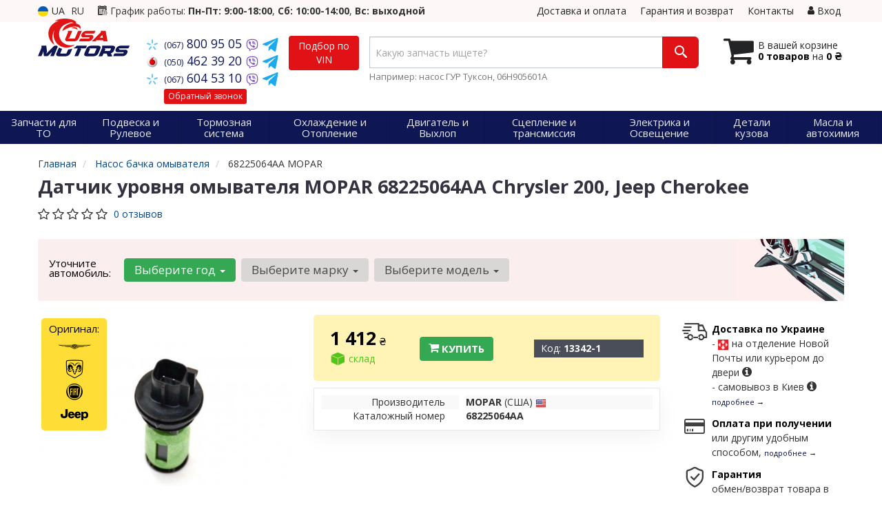

--- FILE ---
content_type: text/html; charset=UTF-8
request_url: https://usamotors.com.ua/unit/mopar-68225064aa
body_size: 22126
content:

<!DOCTYPE html>
<html class="no-js" lang="ru">

    <head>
                <meta charset="utf-8">
        <meta http-equiv="x-ua-compatible" content="ie=edge">
        <meta name="viewport" content="width=device-width, initial-scale=1, user-scalable=no, maximum-scale=1">
        <title>Датчик уровня омывателя MOPAR (производства США) 68225064AA</title>
<meta name="description" content="Купить датчик уровня омывателя MOPAR 68225064AA для Chrysler 200, Jeep Cherokee" />
<meta name="keywords" content="Датчик уровня омывателя, Chrysler, Jeep, MOPAR, 68225064AA, крайслер 200, Джип Cherokee,, chrysler 200, Jeep Cherokee. Оригинальные номера 68225067AA, запчасти, автозапчасти, авто запчасти, магазин, интернет- магазин, купить, продажа, цена, фото, стоимость, автозапчасти, запчасти, подобрать, подбор, Украина, иномарка, иномарок, доставка, заказать, гарантия, Киев, Харьков, Донецк, Днепропетровск, Одесса, Львов, Запорожье, Винница, Житомир, Ивано-Франковск, Кировоград, Луганск, Луцк, Николаев, Полтава, Ровно" />
<meta property="og:locale" content="ru_RU">
<meta property="og:type" content="product">
<meta property="og:image" content="https://usamotors.com.ua/imgs/mopar/68225064aa.jpg">
<meta property="og:title" content="Датчик уровня омывателя MOPAR (производства США) 68225064AA">
<meta property="og:url" content="https://usamotors.com.ua/unit/mopar-68225064aa">
<meta property="og:description" content="Купить датчик уровня омывателя MOPAR 68225064AA для Chrysler 200, Jeep Cherokee">
<meta name="twitter:card" content="summary_large_image">
<meta name="twitter:site" content="USAmotors.com.ua">
<meta name="twitter:title" content="Датчик уровня омывателя MOPAR (производства США) 68225064AA">
<meta name="twitter:description" content="Купить датчик уровня омывателя MOPAR 68225064AA для Chrysler 200, Jeep Cherokee">
<meta name="twitter:image" content="https://usamotors.com.ua/imgs/mopar/68225064aa.jpg">
<link rel="alternate" hreflang="ru" href="https://usamotors.com.ua/unit/mopar-68225064aa"/>
<link rel="alternate" hreflang="uk" href="https://usamotors.com.ua/ua/unit/mopar-68225064aa"/>
<link rel="alternate" hreflang="uk-UA" href="https://usamotors.com.ua/ua/unit/mopar-68225064aa"/>
<link rel="alternate" hreflang="ru-UA" href="https://usamotors.com.ua/unit/mopar-68225064aa"/>
<link rel="alternate" hreflang="x-default" href="https://usamotors.com.ua/ua/unit/mopar-68225064aa"/>
<link rel="stylesheet" type="text/css" href="https://usamotors.com.ua/apps/usamotors/templates/css/assets.header.min.css?v=1738176801" />
    <link rel="preload" href="https://usamotors.com.ua/templates/js/photoswipe/photoswipe.css?v=1734180505" as="style" onload="this.onload=null;this.rel='stylesheet'">
    <script type="module" src="https://usamotors.com.ua/templates/js/module.js?v=1736890247"></script>
    <meta name="format-detection" content="telephone=no">
        <link href="https://usamotors.com.ua/apps/usamotors/templates/favicon.ico" rel="shortcut icon">
        <script>
                        (function(e,t){typeof mod1ule!="undefined"&&module.exports?module.exports=t():typeof define=="function"&&define.amd?define(t):this[e]=t()})("$script",function(){function p(e,t){for(var n=0,i=e.length;n<i;++n)if(!t(e[n]))return r;return 1}function d(e,t){p(e,function(e){return t(e),1})}function v(e,t,n){function g(e){return e.call?e():u[e]}function y(){if(!--h){u[o]=1,s&&s();for(var e in f)p(e.split("|"),g)&&!d(f[e],g)&&(f[e]=[])}}e=e[i]?e:[e];var r=t&&t.call,s=r?t:n,o=r?e.join(""):t,h=e.length;return setTimeout(function(){d(e,function t(e,n){if(e===null)return y();!n&&!/^https?:\/\//.test(e)&&c&&(e=e.indexOf(".js")===-1?c+e+".js":c+e);if(l[e])return o&&(a[o]=1),l[e]==2?y():setTimeout(function(){t(e,!0)},0);l[e]=1,o&&(a[o]=1),m(e,y)})},0),v}function m(n,r){var i=e.createElement("script"),u;i.onload=i.onerror=i[o]=function(){if(i[s]&&!/^c|loade/.test(i[s])||u)return;i.onload=i[o]=null,u=1,l[n]=2,r()},i.async=1,i.src=h?n+(n.indexOf("?")===-1?"?":"&")+h:n,t.insertBefore(i,t.lastChild)}var e=document,t=e.getElementsByTagName("head")[0],n="string",r=!1,i="push",s="readyState",o="onreadystatechange",u={},a={},f={},l={},c,h;return v.get=m,v.order=function(e,t,n){(function r(i){i=e.shift(),e.length?v(i,r):v(i,t,n)})()},v.path=function(e){c=e},v.urlArgs=function(e){h=e},v.ready=function(e,t,n){e=e[i]?e:[e];var r=[];return!d(e,function(e){u[e]||r[i](e)})&&p(e,function(e){return u[e]})?t():!function(e){f[e]=f[e]||[],f[e][i](t),n&&n(r)}(e.join("|")),v},v.done=function(e){v([null],e)},v});
            $script('//ajax.googleapis.com/ajax/libs/jquery/1.11.3/jquery.min.js', 'jquery');
        </script>

            <!-- Google tag (gtag.js) -->
    <script async src="https://www.googletagmanager.com/gtag/js?id=G-QNSTPPE8GV"></script>
    <script>
        window.dataLayer = window.dataLayer || [];
        function gtag(){dataLayer.push(arguments);}
        gtag('js', new Date());
        gtag('config', 'G-QNSTPPE8GV');

                                    gtag('config', 'AW-16510770549', {'allow_enhanced_conversions': true});
                        </script>
        <!-- Google Tag Manager -->
    <script>(function(w,d,s,l,i){w[l]=w[l]||[];w[l].push({'gtm.start':
                new Date().getTime(),event:'gtm.js'});var f=d.getElementsByTagName(s)[0],
            j=d.createElement(s),dl=l!='dataLayer'?'&l='+l:'';j.async=true;j.src=
            'https://www.googletagmanager.com/gtm.js?id='+i+dl;f.parentNode.insertBefore(j,f);
        })(window,document,'script','dataLayer','GTM-WBVBNRP8');</script>
    <!-- End Google Tag Manager -->
        </head>

<body data-lang="" class="">
    <!-- Google Tag Manager (noscript) -->
    <noscript><iframe src="https://www.googletagmanager.com/ns.html?id=GTM-WBVBNRP8"
                      height="0" width="0" style="display:none;visibility:hidden"></iframe></noscript>
    <!-- End Google Tag Manager (noscript) -->
    
    <div class="wrap-content">
        <!-- header area start -->
        <div class="header-area">

            <div class="header-top">
                <div class="container" id="header-container">
                    <div class="row">
                        <div class="col-md-12">
                            <div class="single-menu single-menu-left pull-left">
                                    
<nav class="menu-lang">
    <ul>
                    <li>
                <a class="lastbdr" data-lang="ua" href="/ua/unit/mopar-68225064aa"><i class="phone-icon uk-flag"></i>&nbsp;UA</a>
            </li>
            <li>
                RU
            </li>
            </ul>
</nav>
                            </div>
                            <div class="pull-left timetable hidden-sm hidden-xs">
                                <i class="iconcar-event"></i> График работы: <strong>Пн-Пт: 9:00-18:00</strong>, <strong>Сб: 10:00-14:00</strong>, <strong>Вс: выходной</strong>
                            </div>
                            <div class="single-menu-left pull-right">
                                                                <div class="single-menu">
                                    <nav>
                                        <ul>
                                            <li>
                                                <a href="https://usamotors.com.ua/pages/payment_delivery">Доставка и оплата</a>
                                            </li>
                                            <li class="hidden-xs hidden-sm">
                                                <a href="https://usamotors.com.ua/pages/guaran">Гарантия и возврат</a>
                                            </li>
                                            <li>
                                                <a href="https://usamotors.com.ua/contact">Контакты</a>
                                            </li>
                                            <li>
                                                
    <a href="#" class="btn-sign-login lastbdr"  >
        <i class="iconcar-user"></i> Вход    </a>



                                                </li>
                                        </ul>
                                    </nav>
                                </div>
                                                            </div>
                        </div>

                    </div>
                </div>
            </div>            <div class="header-menu">
                <div class="container">
                    <div class="row">
                    <div class="col-md-12">
                        <div class="wrap-header-menu">
                        <div class="header-logo pull-left">
                            <div class="logo-area">
                                
<a href="https://usamotors.com.ua/">
    <img src="https://usamotors.com.ua/apps/usamotors/templates/img/logo.svg" alt="USAmotors.com.ua"/>
</a>
                            </div>
                        </div>
                        <div class="pull-left phone_case">

                            <ul class="list-unstyled list-phone">

                                                                                                        <li>
                                        <a href="tel:+380678009505">                                            <i class="phone-icon kyivstar"></i>&nbsp;<small>(067)</small> 800 95 05                                            </a>                                                                                    <a  href="viber://chat?number=%2B380678009505">
                                                <img src="https://usamotors.com.ua/templates/img/viber-cell.svg" alt="Viber">
                                            </a>
                                                                                <a href="https://t.me/+380678009505" target="_blank">
                                            <img src="https://usamotors.com.ua/apps/usamotors/templates/img/tg-icon.svg" alt="Telegram">
                                        </a>
                                    </li>
                                
                                                                                                        <li>
                                        <a href="tel:+380504623920">                                            <i class="phone-icon mts"></i>&nbsp;<small>(050)</small> 462 39 20                                            </a>                                                                                    <a  href="viber://chat?number=%2B380504623920">
                                                <img src="https://usamotors.com.ua/templates/img/viber-cell.svg" alt="Viber">
                                            </a>
                                                                                <a href="https://t.me/+380504623920" target="_blank">
                                            <img src="https://usamotors.com.ua/apps/usamotors/templates/img/tg-icon.svg" alt="Telegram">
                                        </a>
                                    </li>
                                
                                                                                                        <li class="hidden-xs hidden-sm">
                                        <a href="tel:+380676045310">                                            <i class="phone-icon kyivstar"></i>&nbsp;<small>(067)</small> 604 53 10                                            </a>                                                                                    <a  href="viber://chat?number=%2B380676045310">
                                                <img src="https://usamotors.com.ua/templates/img/viber-cell.svg" alt="Viber">
                                            </a>
                                                                                <a href="https://t.me/+380676045310" target="_blank">
                                            <img src="https://usamotors.com.ua/apps/usamotors/templates/img/tg-icon.svg" alt="Telegram">
                                        </a>
                                    </li>
                                
                                <li class="wrap-btn-callback">
                                    <i class="phone-icon callback"></i>
                                    <button type="button" class="btn btn-primary btn-xs magnific-ajax" data-mfp-src="https://usamotors.com.ua/ajax/callback">
                                        Обратный звонок                                    </button>
                                </li>
                            </ul>                            <ul class="list-unstyled pull-left hidden-xs hidden-sm">
                                <li class="wrap-btn-callback">
                                    <button type="button" class="btn btn-primary magnific-ajax order_vin" data-mfp-src="https://usamotors.com.ua/ajax/order_vin">
                                        Подбор по<br> VIN
                                     </button>
                                </li>
                            </ul>
                        </div>
                                                <div class="header-cart pull-right">
                            <div class="shopping-cart expand" id="basket">
                                                    <i class="iconcar-cart"></i>
                        <div style="margin-top: 10px" class="hidden-sm">
                        В вашей корзине<br/>
                        <strong>0 товаров</strong> на <strong class="price-order">0 ₴</strong>
                        </div>
                                                </div>
                        </div>
                        
                        <div class="header-center">
                                <div class="search-box"
         data-mod-id=""
         data-typ-id=""
         data-year=""
        >
                <form id="search-form" action="https://usamotors.com.ua/">
            <div class="input-group">
                <span class="input-group-btn hidden-pc">
                    <button class="btn btn-lg wsnavtoggle btn-primary" type="button"><i class="iconcar-menu"></i></button>
                </span>

                <div class="typeahead__container">
                    <div class="typeahead__field">
                        <span class="typeahead__query">
                            <input required type="search" data-minlength="2" class="form-control typeahead__search input-lg" name="q" id="search" autocomplete="off"
                                   data-emptytxt="По вашему запросу ничего не найдено..."
                                   placeholder="Какую запчасть ищете?"
                                   value=""
                                   data-mod-id=""
                            >
                        </span>
                    </div>
                </div>

                <span class="input-group-btn" style="position: relative">
                    <button class="btn btn-lg btn-history magnific-ajax tip" type="button" data-mfp-src="https://usamotors.com.ua/ajax/history" data-toggle="tooltip" data-placement="bottom" data-original-title="История поиска">
                        <i class="iconcar-history"></i>
                    </button>
                    <button class="btn btn-primary btn-lg" id="btn-search" type="submit"><i class="iconcar-search"></i></button>
                </span>
            </div>

                        <span id="helpBlock" class="help-block hidden-sm" data-toggle="popover" data-trigger="hover" data-placement="bottom" data-container="body" data-content='
                  <p>Вы можете осуществлять поиск по:</p>
                  <dl>
                    <dt>- названию запчасти и/или названию  автомобиля</dt>
                    <dd>Например: "амортизатор киа рио" или "свечи Passat";</li></dd>

                    <dt>- артикулу запчасти или артикулу и бренду запчасти</dt>
                    <dd>Например: "IK16TT" или "Denso IW20";</dd>

                    <dt>- оригинальному номеру запчасти</dt>
                    <dd>Например: "7700109812"</dd>
                  </dl>'>Например: насос ГУР Туксон, 06H905601A <i class="iconcar-information" style="color: #fff"></i>
            </span>
                    </form>
            </div>
                        </div>
                    </div>
                    </div>
                    </div>
                </div>
            </div>

                            <div class="wsmenucontainer clearfix  wsmenucontainer--doc_tovar">
    <div class="overlapblackbg"></div>


    <div class="wsmobileheader clearfix">
        <a class="animated-arrow wsnavtoggle"><span></span></a>
    </div>

    <nav class="wsdownmenu wsmenu clearfix" id="wsmenu">
        <ul class="wsdown-mobile wsdownmenu-list wsmenu-list">
                                                                        <li class="wsdown-zapchasti-dlya-to ">
                        <span class="main-cat wsdownmenu-submenu"
                                                        >
                                                                                    Запчасти для ТО                        </span>
                    
                    

                        <div class="megamenu clearfix">
                            <div class="typography-text clearfix">
                                                            <div class="col-lg-3 col-md-3 col-xs-12 link-list">
                                    <ul>
                                        <li class="title">Электрика</li>

                                                                                                                                <li>
                                                                                                <a href="https://usamotors.com.ua/list/akkumulyator">
                                                                                                                                                        Аккумулятор                                                                                                </a>
                                                                                            </li>
                                                                                                                                <li>
                                                                                                <a href="https://usamotors.com.ua/list/svechi-zazhiganiya">
                                                                                                                                                        Свечи зажигания                                                                                                </a>
                                                                                            </li>
                                                                                                                                <li>
                                                                                                <a href="https://usamotors.com.ua/list/svechi-nakala">
                                                                                                                                                        Свечи накала                                                                                                </a>
                                                                                            </li>
                                                                            </ul>
                                </div>
                                                            <div class="col-lg-3 col-md-3 col-xs-12 link-list">
                                    <ul>
                                        <li class="title">Фильтры</li>

                                                                                                                                <li>
                                                                                                <a href="https://usamotors.com.ua/list/maslyanyj-filytr">
                                                                                                                                                        Маслянный фильтр                                                                                                </a>
                                                                                            </li>
                                                                                                                                <li>
                                                                                                <a href="https://usamotors.com.ua/list/vozdushnyj-filytr">
                                                                                                                                                        Воздушный фильтр                                                                                                </a>
                                                                                            </li>
                                                                                                                                <li>
                                                                                                <a href="https://usamotors.com.ua/list/filytr-salona">
                                                                                                                                                        Фильтр салона                                                                                                </a>
                                                                                            </li>
                                                                                                                                <li>
                                                                                                <a href="https://usamotors.com.ua/list/toplivnyj-filytr">
                                                                                                                                                        Топливный фильтр                                                                                                </a>
                                                                                            </li>
                                                                            </ul>
                                </div>
                                                            <div class="col-lg-3 col-md-3 col-xs-12 link-list">
                                    <ul>
                                        <li class="title">ТО двигателя</li>

                                                                                                                                <li>
                                                                                                <a href="https://usamotors.com.ua/list/remeny-grm">
                                                                                                                                                        Ремень ГРМ                                                                                                </a>
                                                                                            </li>
                                                                                                                                <li>
                                                                                                <a href="https://usamotors.com.ua/list/komplekt-remeny-rolik">
                                                                                                                                                        Комплект ГРМ                                                                                                </a>
                                                                                            </li>
                                                                                                                                <li>
                                                                                                <a href="https://usamotors.com.ua/list/natyazhnoj-rolik-remnya-grm">
                                                                                                                                                        Ролики ГРМ                                                                                                </a>
                                                                                            </li>
                                                                                                                                <li>
                                                                                                <a href="https://usamotors.com.ua/list/natyazhitely-remnya-grm">
                                                                                                                                                        Натяжитель ремня ГРМ                                                                                                </a>
                                                                                            </li>
                                                                                                                                <li>
                                                                                                <a href="https://usamotors.com.ua/list/vodyanoj-nasos-pompa">
                                                                                                                                                        Помпа                                                                                                </a>
                                                                                            </li>
                                                                                                                                <li>
                                                                                                <a href="https://usamotors.com.ua/list/privodnoj-remeny">
                                                                                                                                                        Ремень приводной                                                                                                </a>
                                                                                            </li>
                                                                                                                                <li>
                                                                                                <a href="https://usamotors.com.ua/list/klinovoj-remeny">
                                                                                                                                                        Ролик ремня приводного                                                                                                </a>
                                                                                            </li>
                                                                            </ul>
                                </div>
                                                            <div class="col-lg-3 col-md-3 col-xs-12 link-list">
                                    <ul>
                                        <li class="title">ТО тормозной системы</li>

                                                                                                                                <li>
                                                                                                <a href="https://usamotors.com.ua/list/tormoznyje-kolodki">
                                                                                                                                                        Колодки тормозные                                                                                                </a>
                                                                                            </li>
                                                                                                                                <li>
                                                                                                <a href="https://usamotors.com.ua/list/tormoznyje-diski">
                                                                                                                                                        Диски тормозные                                                                                                </a>
                                                                                            </li>
                                                                            </ul>
                                </div>
                                                            <div class="col-lg-3 col-md-3 col-xs-12 link-list">
                                    <ul>
                                        <li class="title">ТО ходовой части</li>

                                                                                                                                <li>
                                                                                                <a href="https://usamotors.com.ua/list/stabilizator">
                                                                                                                                                        Стабилизатор                                                                                                </a>
                                                                                            </li>
                                                                                                                                <li>
                                                                                                <a href="https://usamotors.com.ua/list/rulevaja-rejka-i-kreplenije">
                                                                                                                                                        Рулевая тяга и наконечник                                                                                                </a>
                                                                                            </li>
                                                                            </ul>
                                </div>
                                                        </div>

                                                    </div>

                    
                                            </li>
                                                                                            <li class="wsdown-podveska-i-rulevoje ">
                        <span class="main-cat wsdownmenu-submenu"
                                                        >
                                                                                    Подвеска и Рулевое                        </span>
                    
                    

                        <div class="megamenu clearfix">
                            <div class="typography-text clearfix">
                                                            <div class="col-lg-3 col-md-3 col-xs-12 link-list">
                                    <ul>
                                        <li class="title">Подвеска</li>

                                                                                                                                <li>
                                                                                                <a href="https://usamotors.com.ua/list/amortizator">
                                                                                                                                                        Амортизаторы                                                                                                </a>
                                                                                            </li>
                                                                                                                                <li>
                                                                                                <a href="https://usamotors.com.ua/list/sharovyje-opory">
                                                                                                                                                        Шаровые опоры                                                                                                </a>
                                                                                            </li>
                                                                                                                                <li>
                                                                                                <a href="https://usamotors.com.ua/list/rychagi">
                                                                                                                                                        Рычаги и тяги                                                                                                </a>
                                                                                            </li>
                                                                                                                                <li>
                                                                                                <a href="https://usamotors.com.ua/list/podshipnik-i-stupica">
                                                                                                                                                        Подшипник ступицы                                                                                                </a>
                                                                                            </li>
                                                                                                                                <li>
                                                                                                <a href="https://usamotors.com.ua/list/stupica">
                                                                                                                                                        Ступица                                                                                                </a>
                                                                                            </li>
                                                                                                                                <li>
                                                                                                <a href="https://usamotors.com.ua/list/pruzhiny">
                                                                                                                                                        Пружины                                                                                                </a>
                                                                                            </li>
                                                                                                                                <li>
                                                                                                <a href="https://usamotors.com.ua/list/opora-amortizatora">
                                                                                                                                                        Опора амортизатора                                                                                                </a>
                                                                                            </li>
                                                                                                                                <li>
                                                                                                <a href="https://usamotors.com.ua/list/sajlentbloki">
                                                                                                                                                        Сайлентблоки рулевой рейки                                                                                                </a>
                                                                                            </li>
                                                                                                                                <li>
                                                                                                <a href="https://usamotors.com.ua/list/stabilizator">
                                                                                                                                                        Стойки стабилизатора                                                                                                </a>
                                                                                            </li>
                                                                                                                                <li>
                                                                                                <a href="https://usamotors.com.ua/list/pylyniki-i-otbojniki-amortizatorov">
                                                                                                                                                        Пыльники и отбойники амортизаторов                                                                                                </a>
                                                                                            </li>
                                                                                                                                <li>
                                                                                                <a href="https://usamotors.com.ua/list/komplektujushhije-stupicy">
                                                                                                                                                        Комплектующие ступицы                                                                                                </a>
                                                                                            </li>
                                                                                                                                <li>
                                                                                                <a href="https://usamotors.com.ua/list/vtulki-stabilizatora">
                                                                                                                                                        Втулки стабилизатора                                                                                                </a>
                                                                                            </li>
                                                                                                                                <li>
                                                                                                <a href="https://usamotors.com.ua/list/podshipnik-amortizatora">
                                                                                                                                                        Подшипник амортизатора                                                                                                </a>
                                                                                            </li>
                                                                                                                                <li>
                                                                                                <a href="https://usamotors.com.ua/list/tarelka-pruzhiny">
                                                                                                                                                        Тарелка пружины                                                                                                </a>
                                                                                            </li>
                                                                                                                                <li>
                                                                                                <a href="https://usamotors.com.ua/list/podshipnik-poluosi">
                                                                                                                                                        Подшипник полуоси                                                                                                </a>
                                                                                            </li>
                                                                                                                                <li>
                                                                                                <a href="https://usamotors.com.ua/list/ressory">
                                                                                                                                                        Рессоры                                                                                                </a>
                                                                                            </li>
                                                                                                                                <li>
                                                                                                <a href="https://usamotors.com.ua/list/saylentbloki-amortizatora">
                                                                                                                                                        Сайлентблоки амортизатора                                                                                                </a>
                                                                                            </li>
                                                                                                                                <li>
                                                                                                <a href="https://usamotors.com.ua/list/saylentbloki-podramnika">
                                                                                                                                                        Сайлентблоки подрамника                                                                                                </a>
                                                                                            </li>
                                                                                                                                <li>
                                                                                                <a href="https://usamotors.com.ua/list/sajlentblok-rychagov">
                                                                                                                                                        Сайлентблоки рычагов                                                                                                </a>
                                                                                            </li>
                                                                                                                                <li>
                                                                                                <a href="https://usamotors.com.ua/list/pnevmopodveska">
                                                                                                                                                        Пневмоподвеска                                                                                                </a>
                                                                                            </li>
                                                                                                                                <li>
                                                                                                <a href="https://usamotors.com.ua/list/komplektuyuschie-pnevmopodveski">
                                                                                                                                                        Комплектующие пневмоподвески                                                                                                </a>
                                                                                            </li>
                                                                                                                                <li>
                                                                                                <a href="https://usamotors.com.ua/list/saylentbloki-vse">
                                                                                                                                                        Сайлентблоки все                                                                                                </a>
                                                                                            </li>
                                                                                                                                <li>
                                                                                                <a href="https://usamotors.com.ua/list/kompressor-pnevmaticheskaya-sistema">
                                                                                                                                                        Компрессор, пневматическая система                                                                                                </a>
                                                                                            </li>
                                                                            </ul>
                                </div>
                                                            <div class="col-lg-3 col-md-3 col-xs-12 link-list">
                                    <ul>
                                        <li class="title">Рулевое управление</li>

                                                                                                                                <li>
                                                                                                <a href="https://usamotors.com.ua/list/rulevyje-nakonechniki">
                                                                                                                                                        Рулевые наконечники                                                                                                </a>
                                                                                            </li>
                                                                                                                                <li>
                                                                                                <a href="https://usamotors.com.ua/list/rulevye-tyagi">
                                                                                                                                                        Рулевые тяги                                                                                                </a>
                                                                                            </li>
                                                                                                                                <li>
                                                                                                <a href="https://usamotors.com.ua/list/nasos-gidrousilitelya">
                                                                                                                                                        Насос гидроусилителя                                                                                                </a>
                                                                                            </li>
                                                                                                                                <li>
                                                                                                <a href="https://usamotors.com.ua/list/rulevaja-rejka-i-kreplenije">
                                                                                                                                                        Рулевая рейка и крепление                                                                                                </a>
                                                                                            </li>
                                                                                                                                <li>
                                                                                                <a href="https://usamotors.com.ua/list/podshipnik-kardannogo-vala">
                                                                                                                                                        Подшипник карданного вала                                                                                                </a>
                                                                                            </li>
                                                                                                                                <li>
                                                                                                <a href="https://usamotors.com.ua/list/kardan-rulevogo-vala">
                                                                                                                                                        Кардан рулевого вала                                                                                                </a>
                                                                                            </li>
                                                                            </ul>
                                </div>
                                                        </div>

                                                    </div>

                    
                                            </li>
                                                                                            <li class="wsdown-tormoznaja-sistema ">
                        <span class="main-cat wsdownmenu-submenu"
                                                        >
                                                                                    Тормозная система                        </span>
                    
                    

                        <div class="megamenu clearfix">
                            <div class="typography-text clearfix">
                                                            <div class="col-lg-3 col-md-3 col-xs-12 link-list">
                                    <ul>
                                        <li class="title">Тормозные элементы</li>

                                                                                                                                <li>
                                                                                                <a href="https://usamotors.com.ua/list/tormoznyje-kolodki">
                                                                                                                                                        Тормозные колодки                                                                                                </a>
                                                                                            </li>
                                                                                                                                <li>
                                                                                                <a href="https://usamotors.com.ua/list/tormoznyje-diski">
                                                                                                                                                        Тормозные диски                                                                                                </a>
                                                                                            </li>
                                                                                                                                <li>
                                                                                                <a href="https://usamotors.com.ua/list/tormoznoj-baraban">
                                                                                                                                                        Тормозной барабан                                                                                                </a>
                                                                                            </li>
                                                                                                                                <li>
                                                                                                <a href="https://usamotors.com.ua/list/tros-ruchnika">
                                                                                                                                                        Трос ручника                                                                                                </a>
                                                                                            </li>
                                                                                                                                <li>
                                                                                                <a href="https://usamotors.com.ua/list/remkomplekty-supporta">
                                                                                                                                                        Ремкомплекты суппорта                                                                                                </a>
                                                                                            </li>
                                                                                                                                <li>
                                                                                                <a href="https://usamotors.com.ua/list/vakuumnyj-nasos">
                                                                                                                                                        Вакуумный насос                                                                                                </a>
                                                                                            </li>
                                                                                                                                <li>
                                                                                                <a href="https://usamotors.com.ua/list/komplektujushhije-kolodok">
                                                                                                                                                        Комплектующие колодок                                                                                                </a>
                                                                                            </li>
                                                                                                                                <li>
                                                                                                <a href="https://usamotors.com.ua/list/tormoznoj-support">
                                                                                                                                                        Суппорт                                                                                                </a>
                                                                                            </li>
                                                                                                                                <li>
                                                                                                <a href="https://usamotors.com.ua/list/prochiye-elementy-tormoznoy-sistemy">
                                                                                                                                                        Прочие элементы тормозной системы                                                                                                </a>
                                                                                            </li>
                                                                            </ul>
                                </div>
                                                            <div class="col-lg-3 col-md-3 col-xs-12 link-list">
                                    <ul>
                                        <li class="title">Гидравлика</li>

                                                                                                                                <li>
                                                                                                <a href="https://usamotors.com.ua/list/tormoznoj-shlang">
                                                                                                                                                        Тормозной шланг                                                                                                </a>
                                                                                            </li>
                                                                                                                                <li>
                                                                                                <a href="https://usamotors.com.ua/list/glavnyj-tormoznoj-cilindr">
                                                                                                                                                        Главный тормозной цилиндр                                                                                                </a>
                                                                                            </li>
                                                                                                                                <li>
                                                                                                <a href="https://usamotors.com.ua/list/rabochij-tormoznoj-cilindr">
                                                                                                                                                        Рабочий тормозной цилиндр                                                                                                </a>
                                                                                            </li>
                                                                                                                                <li>
                                                                                                <a href="https://usamotors.com.ua/list/remkomplekt-glavnogo-tormoznogo-cilindra">
                                                                                                                                                        Ремкомплект главного тормозного цилиндра                                                                                                </a>
                                                                                            </li>
                                                                                                                                <li>
                                                                                                <a href="https://usamotors.com.ua/list/vakuumnyy-usilitel">
                                                                                                                                                        Вакуумный усилитель                                                                                                </a>
                                                                                            </li>
                                                                            </ul>
                                </div>
                                                            <div class="col-lg-3 col-md-3 col-xs-12 link-list">
                                    <ul>
                                        <li class="title">Электронные компоненты</li>

                                                                                                                                <li>
                                                                                                <a href="https://usamotors.com.ua/list/datchik-abs">
                                                                                                                                                        Датчик АБС                                                                                                </a>
                                                                                            </li>
                                                                                                                                <li>
                                                                                                <a href="https://usamotors.com.ua/list/datchik-iznosa-tormoznyh-kolodok">
                                                                                                                                                        Датчик износа тормозных колодок                                                                                                </a>
                                                                                            </li>
                                                                                                                                <li>
                                                                                                <a href="https://usamotors.com.ua/list/datchik-stop-signala">
                                                                                                                                                        Датчик стоп сигнала                                                                                                </a>
                                                                                            </li>
                                                                                                                                <li>
                                                                                                <a href="https://usamotors.com.ua/list/komplektujushhije-abs">
                                                                                                                                                        Комплектующие АБС                                                                                                </a>
                                                                                            </li>
                                                                            </ul>
                                </div>
                                                        </div>

                                                    </div>

                    
                                            </li>
                                                                                            <li class="wsdown-ohlazhdenije-i-otoplenije ">
                        <span class="main-cat wsdownmenu-submenu"
                                                        >
                                                                                    Охлаждение и Отопление                        </span>
                    
                    

                        <div class="megamenu clearfix">
                            <div class="typography-text clearfix">
                                                            <div class="col-lg-3 col-md-3 col-xs-12 link-list">
                                    <ul>
                                        <li class="title">Охлаждение</li>

                                                                                                                                <li>
                                                                                                <a href="https://usamotors.com.ua/list/radiator-dvigatelja">
                                                                                                                                                        Радиатор охлаждения двигателя                                                                                                </a>
                                                                                            </li>
                                                                                                                                <li>
                                                                                                <a href="https://usamotors.com.ua/list/ventilyator">
                                                                                                                                                        Вентилятор охлаждения двигателя                                                                                                </a>
                                                                                            </li>
                                                                                                                                <li>
                                                                                                <a href="https://usamotors.com.ua/list/vodyanoj-nasos-pompa">
                                                                                                                                                        Водяной насос                                                                                                </a>
                                                                                            </li>
                                                                                                                                <li>
                                                                                                <a href="https://usamotors.com.ua/list/termostat">
                                                                                                                                                        Термостат                                                                                                </a>
                                                                                            </li>
                                                                                                                                <li>
                                                                                                <a href="https://usamotors.com.ua/list/maslyanyj-radiator">
                                                                                                                                                        Масляный радиатор (теплообменник)                                                                                                </a>
                                                                                            </li>
                                                                                                                                <li>
                                                                                                <a href="https://usamotors.com.ua/list/probka-radiatora">
                                                                                                                                                        Пробка радиатора                                                                                                </a>
                                                                                            </li>
                                                                                                                                <li>
                                                                                                <a href="https://usamotors.com.ua/list/probka-rasshiritelynogo-bachka">
                                                                                                                                                        Пробка расширительного бачка                                                                                                </a>
                                                                                            </li>
                                                                                                                                <li>
                                                                                                <a href="https://usamotors.com.ua/list/rasshiritelynyj-bachok">
                                                                                                                                                        Расширительный бачок                                                                                                </a>
                                                                                            </li>
                                                                                                                                <li>
                                                                                                <a href="https://usamotors.com.ua/list/patrubki-sistemy-ohlazhdenija">
                                                                                                                                                        Патрубки системы охлаждения                                                                                                </a>
                                                                                            </li>
                                                                                                                                <li>
                                                                                                <a href="https://usamotors.com.ua/list/viskomufta">
                                                                                                                                                        Вискомуфта вентилятора                                                                                                </a>
                                                                                            </li>
                                                                                                                                <li>
                                                                                                <a href="https://usamotors.com.ua/list/korpus-termostata">
                                                                                                                                                        Корпус термостата                                                                                                </a>
                                                                                            </li>
                                                                                                                                <li>
                                                                                                <a href="https://usamotors.com.ua/list/prokladka-termostata">
                                                                                                                                                        Прокладка термостата                                                                                                </a>
                                                                                            </li>
                                                                                                                                <li>
                                                                                                <a href="https://usamotors.com.ua/list/remkomplekt-pompy">
                                                                                                                                                        Ремкомплект помпы                                                                                                </a>
                                                                                            </li>
                                                                            </ul>
                                </div>
                                                            <div class="col-lg-3 col-md-3 col-xs-12 link-list">
                                    <ul>
                                        <li class="title">Кондиционер</li>

                                                                                                                                <li>
                                                                                                <a href="https://usamotors.com.ua/list/radiator-kondicionera">
                                                                                                                                                        Радиатор кондиционера                                                                                                </a>
                                                                                            </li>
                                                                                                                                <li>
                                                                                                <a href="https://usamotors.com.ua/list/kompressor-kondicionera">
                                                                                                                                                        Компрессор кондиционера                                                                                                </a>
                                                                                            </li>
                                                                                                                                <li>
                                                                                                <a href="https://usamotors.com.ua/list/isparitely">
                                                                                                                                                        Испаритель                                                                                                </a>
                                                                                            </li>
                                                                                                                                <li>
                                                                                                <a href="https://usamotors.com.ua/list/osushitely">
                                                                                                                                                        Осушитель                                                                                                </a>
                                                                                            </li>
                                                                                                                                <li>
                                                                                                <a href="https://usamotors.com.ua/list/rasshiritelynyj-klapan-kondicionera">
                                                                                                                                                        Расширительный клапан кондиционера                                                                                                </a>
                                                                                            </li>
                                                                            </ul>
                                </div>
                                                            <div class="col-lg-3 col-md-3 col-xs-12 link-list">
                                    <ul>
                                        <li class="title">Система отопления</li>

                                                                                                                                <li>
                                                                                                <a href="https://usamotors.com.ua/list/radiator-pechki">
                                                                                                                                                        Радиатор печки                                                                                                </a>
                                                                                            </li>
                                                                                                                                <li>
                                                                                                <a href="https://usamotors.com.ua/list/ventilyator-pechki">
                                                                                                                                                        Вентилятор печки                                                                                                </a>
                                                                                            </li>
                                                                            </ul>
                                </div>
                                                            <div class="col-lg-3 col-md-3 col-xs-12 link-list">
                                    <ul>
                                        <li class="title">Охолодження</li>

                                                                                                                                <li>
                                                                                                <a href="https://usamotors.com.ua/list/korpus-vodyanoy-nasos">
                                                                                                                                                        Корпус, водяной насос                                                                                                </a>
                                                                                            </li>
                                                                            </ul>
                                </div>
                                                        </div>

                                                    </div>

                    
                                            </li>
                                                                                            <li class="wsdown-dvigately-i-sistema-vyhlopa ">
                        <span class="main-cat wsdownmenu-submenu"
                                                        >
                                                                                    Двигатель и Выхлоп                        </span>
                    
                    

                        <div class="megamenu clearfix">
                            <div class="typography-text clearfix">
                                                            <div class="col-lg-3 col-md-3 col-xs-12 link-list">
                                    <ul>
                                        <li class="title">Детали двигателя</li>

                                                                                                                                <li>
                                                                                                <a href="https://usamotors.com.ua/list/kolyca-porshnevyje">
                                                                                                                                                        Кольца поршневые                                                                                                </a>
                                                                                            </li>
                                                                                                                                <li>
                                                                                                <a href="https://usamotors.com.ua/list/porshnya">
                                                                                                                                                        Поршня                                                                                                </a>
                                                                                            </li>
                                                                                                                                <li>
                                                                                                <a href="https://usamotors.com.ua/list/klapana-vpusknyje">
                                                                                                                                                        Клапана впускные                                                                                                </a>
                                                                                            </li>
                                                                                                                                <li>
                                                                                                <a href="https://usamotors.com.ua/list/klapana-vypusknyje">
                                                                                                                                                        Клапана выпускные                                                                                                </a>
                                                                                            </li>
                                                                                                                                <li>
                                                                                                <a href="https://usamotors.com.ua/list/salyniki-klapanov">
                                                                                                                                                        Сальники клапанов                                                                                                </a>
                                                                                            </li>
                                                                                                                                <li>
                                                                                                <a href="https://usamotors.com.ua/list/gidrokompensatory">
                                                                                                                                                        Гидрокомпенсаторы                                                                                                </a>
                                                                                            </li>
                                                                                                                                <li>
                                                                                                <a href="https://usamotors.com.ua/list/bolty-golovki-bloka-cilindrov">
                                                                                                                                                        Болты головки блока цилиндров                                                                                                </a>
                                                                                            </li>
                                                                                                                                <li>
                                                                                                <a href="https://usamotors.com.ua/list/raspredval">
                                                                                                                                                        Распредвал                                                                                                </a>
                                                                                            </li>
                                                                                                                                <li>
                                                                                                <a href="https://usamotors.com.ua/list/salynik-raspredvala">
                                                                                                                                                        Сальник распредвала                                                                                                </a>
                                                                                            </li>
                                                                                                                                <li>
                                                                                                <a href="https://usamotors.com.ua/list/kolenval">
                                                                                                                                                        Коленвал                                                                                                </a>
                                                                                            </li>
                                                                                                                                <li>
                                                                                                <a href="https://usamotors.com.ua/list/salynik-kolenvala">
                                                                                                                                                        Сальник коленвала                                                                                                </a>
                                                                                            </li>
                                                                                                                                <li>
                                                                                                <a href="https://usamotors.com.ua/list/shkiv-kolenvala-demfer">
                                                                                                                                                        Шкив коленвала / Демфер                                                                                                </a>
                                                                                            </li>
                                                                                                                                <li>
                                                                                                <a href="https://usamotors.com.ua/list/maslyanyj-nasos">
                                                                                                                                                        Масляный насос                                                                                                </a>
                                                                                            </li>
                                                                                                                                <li>
                                                                                                <a href="https://usamotors.com.ua/list/poddon">
                                                                                                                                                        Поддон                                                                                                </a>
                                                                                            </li>
                                                                                                                                <li>
                                                                                                <a href="https://usamotors.com.ua/list/shatun">
                                                                                                                                                        Шатун                                                                                                </a>
                                                                                            </li>
                                                                                                                                <li>
                                                                                                <a href="https://usamotors.com.ua/list/vkladyshi-korennyje">
                                                                                                                                                        Вкладыши коренные                                                                                                </a>
                                                                                            </li>
                                                                                                                                <li>
                                                                                                <a href="https://usamotors.com.ua/list/vkladyshi-shatunnyje">
                                                                                                                                                        Вкладыши шатунные                                                                                                </a>
                                                                                            </li>
                                                                                                                                <li>
                                                                                                <a href="https://usamotors.com.ua/list/podushki-dvigatelya">
                                                                                                                                                        Подушки двигателя                                                                                                </a>
                                                                                            </li>
                                                                                                                                <li>
                                                                                                <a href="https://usamotors.com.ua/list/prochije-elementy-dvigatelya">
                                                                                                                                                        Прочие элементы двигателя                                                                                                </a>
                                                                                            </li>
                                                                                                                                <li>
                                                                                                <a href="https://usamotors.com.ua/list/regulirovochnaja-shajba-klapanov">
                                                                                                                                                        Регулировочная шайба клапанов                                                                                                </a>
                                                                                            </li>
                                                                                                                                <li>
                                                                                                <a href="https://usamotors.com.ua/list/napravlyajushhaja-klapanov">
                                                                                                                                                        Направляющая клапанов                                                                                                </a>
                                                                                            </li>
                                                                                                                                <li>
                                                                                                <a href="https://usamotors.com.ua/list/tolkatel-klapana">
                                                                                                                                                        Толкатель клапана                                                                                                </a>
                                                                                            </li>
                                                                                                                                <li>
                                                                                                <a href="https://usamotors.com.ua/list/probka-maslyanogo-poddona">
                                                                                                                                                        Пробка масляного поддона                                                                                                </a>
                                                                                            </li>
                                                                                                                                <li>
                                                                                                <a href="https://usamotors.com.ua/list/sedlo-klapana">
                                                                                                                                                        Седло клапана                                                                                                </a>
                                                                                            </li>
                                                                            </ul>
                                </div>
                                                            <div class="col-lg-3 col-md-3 col-xs-12 link-list">
                                    <ul>
                                        <li class="title">Ремни, цепи, натяжители</li>

                                                                                                                                <li>
                                                                                                <a href="https://usamotors.com.ua/list/komplekt-remeny-rolik">
                                                                                                                                                        Комплект ГРМ                                                                                                </a>
                                                                                            </li>
                                                                                                                                <li>
                                                                                                <a href="https://usamotors.com.ua/list/remeny-grm">
                                                                                                                                                        Ремень ГРМ                                                                                                </a>
                                                                                            </li>
                                                                                                                                <li>
                                                                                                <a href="https://usamotors.com.ua/list/natyazhnoj-rolik-remnya-grm">
                                                                                                                                                        Натяжной ролик ремня ГРМ                                                                                                </a>
                                                                                            </li>
                                                                                                                                <li>
                                                                                                <a href="https://usamotors.com.ua/list/natyazhitely-remnya-grm">
                                                                                                                                                        Натяжитель ремня ГРМ                                                                                                </a>
                                                                                            </li>
                                                                                                                                <li>
                                                                                                <a href="https://usamotors.com.ua/list/obvodnoj-rolik-remnya-grm">
                                                                                                                                                        Обводной ролик ремня ГРМ                                                                                                </a>
                                                                                            </li>
                                                                                                                                <li>
                                                                                                <a href="https://usamotors.com.ua/list/privodnoj-remeny">
                                                                                                                                                        Ремень приводной                                                                                                </a>
                                                                                            </li>
                                                                                                                                <li>
                                                                                                <a href="https://usamotors.com.ua/list/klinovoj-remeny">
                                                                                                                                                        Ролик ремня приводного                                                                                                </a>
                                                                                            </li>
                                                                                                                                <li>
                                                                                                <a href="https://usamotors.com.ua/list/cepy-grm">
                                                                                                                                                        Цепь ГРМ                                                                                                </a>
                                                                                            </li>
                                                                                                                                <li>
                                                                                                <a href="https://usamotors.com.ua/list/natyazhitely-cepi-grm">
                                                                                                                                                        Натяжитель цепи ГРМ                                                                                                </a>
                                                                                            </li>
                                                                                                                                <li>
                                                                                                <a href="https://usamotors.com.ua/list/uspokoitely-cepi-grm">
                                                                                                                                                        Успокоитель цепи ГРМ                                                                                                </a>
                                                                                            </li>
                                                                                                                                <li>
                                                                                                <a href="https://usamotors.com.ua/list/roliki-grm">
                                                                                                                                                        Ролики ГРМ                                                                                                </a>
                                                                                            </li>
                                                                            </ul>
                                </div>
                                                            <div class="col-lg-3 col-md-3 col-xs-12 link-list">
                                    <ul>
                                        <li class="title">Фильтры</li>

                                                                                                                                <li>
                                                                                                <a href="https://usamotors.com.ua/list/vozdushnyj-filytr">
                                                                                                                                                        Воздушный фильтр                                                                                                </a>
                                                                                            </li>
                                                                                                                                <li>
                                                                                                <a href="https://usamotors.com.ua/list/maslyanyj-filytr">
                                                                                                                                                        Масляный фильтр                                                                                                </a>
                                                                                            </li>
                                                                                                                                <li>
                                                                                                <a href="https://usamotors.com.ua/list/toplivnyj-filytr">
                                                                                                                                                        Топливный фильтр                                                                                                </a>
                                                                                            </li>
                                                                                                                                <li>
                                                                                                <a href="https://usamotors.com.ua/list/filytr-salona">
                                                                                                                                                        Фильтр салона                                                                                                </a>
                                                                                            </li>
                                                                            </ul>
                                </div>
                                                            <div class="col-lg-3 col-md-3 col-xs-12 link-list">
                                    <ul>
                                        <li class="title">Прокладки</li>

                                                                                                                                <li>
                                                                                                <a href="https://usamotors.com.ua/list/prokladka-poddona">
                                                                                                                                                        Прокладка поддона                                                                                                </a>
                                                                                            </li>
                                                                                                                                <li>
                                                                                                <a href="https://usamotors.com.ua/list/prokladka-gbc">
                                                                                                                                                        Прокладка ГБЦ                                                                                                </a>
                                                                                            </li>
                                                                                                                                <li>
                                                                                                <a href="https://usamotors.com.ua/list/prokladka-klapannoj-kryshki">
                                                                                                                                                        Прокладка клапанной крышки                                                                                                </a>
                                                                                            </li>
                                                                                                                                <li>
                                                                                                <a href="https://usamotors.com.ua/list/prokladka-vpusknogo-kollektora">
                                                                                                                                                        Прокладка впускного коллектора                                                                                                </a>
                                                                                            </li>
                                                                                                                                <li>
                                                                                                <a href="https://usamotors.com.ua/list/prokladka-vypusknogo-kollektora">
                                                                                                                                                        Прокладка выпускного коллектора                                                                                                </a>
                                                                                            </li>
                                                                                                                                <li>
                                                                                                <a href="https://usamotors.com.ua/list/komplekty-prokladok">
                                                                                                                                                        Комплекты прокладок                                                                                                </a>
                                                                                            </li>
                                                                            </ul>
                                </div>
                                                            <div class="col-lg-3 col-md-3 col-xs-12 link-list">
                                    <ul>
                                        <li class="title">Управление двигателем</li>

                                                                                                                                <li>
                                                                                                <a href="https://usamotors.com.ua/list/datchiki-upravlenija-dvigatelem">
                                                                                                                                                        Датчики управления двигателем                                                                                                </a>
                                                                                            </li>
                                                                                                                                <li>
                                                                                                <a href="https://usamotors.com.ua/list/lyambda-zond">
                                                                                                                                                        Лямбда зонд                                                                                                </a>
                                                                                            </li>
                                                                                                                                <li>
                                                                                                <a href="https://usamotors.com.ua/list/datchik-davlenija-nadduva">
                                                                                                                                                        Датчик давления наддува                                                                                                </a>
                                                                                            </li>
                                                                                                                                <li>
                                                                                                <a href="https://usamotors.com.ua/list/datchik-temperatury-ohlazhdajushhej">
                                                                                                                                                        Датчик температуры охлаждающей жидкости                                                                                                </a>
                                                                                            </li>
                                                                                                                                <li>
                                                                                                <a href="https://usamotors.com.ua/list/regulyator-davlenija-topliva">
                                                                                                                                                        Регулятор давления топлива                                                                                                </a>
                                                                                            </li>
                                                                                                                                <li>
                                                                                                <a href="https://usamotors.com.ua/list/datchik-davleniya-masla">
                                                                                                                                                        Датчик давления масла                                                                                                </a>
                                                                                            </li>
                                                                                                                                <li>
                                                                                                <a href="https://usamotors.com.ua/list/datchik-kolenvala">
                                                                                                                                                        Датчик коленвала                                                                                                </a>
                                                                                            </li>
                                                                                                                                <li>
                                                                                                <a href="https://usamotors.com.ua/list/datchik-raspredvala">
                                                                                                                                                        Датчик распредвала                                                                                                </a>
                                                                                            </li>
                                                                                                                                <li>
                                                                                                <a href="https://usamotors.com.ua/list/datchik-temperatury-masla">
                                                                                                                                                        Датчик температуры масла                                                                                                </a>
                                                                                            </li>
                                                                                                                                <li>
                                                                                                <a href="https://usamotors.com.ua/list/datchik-polozheniya-droselnoy-zaslonki">
                                                                                                                                                        Датчик положения дроссельной заслонки                                                                                                </a>
                                                                                            </li>
                                                                                                                                <li>
                                                                                                <a href="https://usamotors.com.ua/list/datchik-detonacii">
                                                                                                                                                        Датчик детонации                                                                                                </a>
                                                                                            </li>
                                                                                                                                <li>
                                                                                                <a href="https://usamotors.com.ua/list/droselna-zaslinka">
                                                                                                                                                        Дроссельная заслонка                                                                                                </a>
                                                                                            </li>
                                                                                                                                <li>
                                                                                                <a href="https://usamotors.com.ua/list/komplektuyuschie-drosselnoy-zaslonki">
                                                                                                                                                        Комплектующие дроссельной заслонки                                                                                                </a>
                                                                                            </li>
                                                                            </ul>
                                </div>
                                                            <div class="col-lg-3 col-md-3 col-xs-12 link-list">
                                    <ul>
                                        <li class="title">Топливная система</li>

                                                                                                                                <li>
                                                                                                <a href="https://usamotors.com.ua/list/toplivnyj-nasos">
                                                                                                                                                        Топливный насос                                                                                                </a>
                                                                                            </li>
                                                                                                                                <li>
                                                                                                <a href="https://usamotors.com.ua/list/forsunki-toplivnyje">
                                                                                                                                                        Форсунки топливные                                                                                                </a>
                                                                                            </li>
                                                                                                                                <li>
                                                                                                <a href="https://usamotors.com.ua/list/prochije-elementy-toplivnoj-sistemy">
                                                                                                                                                        Прочие элементы топливной системы                                                                                                </a>
                                                                                            </li>
                                                                                                                                <li>
                                                                                                <a href="https://usamotors.com.ua/list/kryshka-benzobaka">
                                                                                                                                                        Крышка бензобака                                                                                                </a>
                                                                                            </li>
                                                                                                                                <li>
                                                                                                <a href="https://usamotors.com.ua/list/tnvd">
                                                                                                                                                        ТНВД                                                                                                </a>
                                                                                            </li>
                                                                                                                                <li>
                                                                                                <a href="https://usamotors.com.ua/list/datchik-temperatury-topliva">
                                                                                                                                                        Датчик температуры топлива                                                                                                </a>
                                                                                            </li>
                                                                                                                                <li>
                                                                                                <a href="https://usamotors.com.ua/list/datchik-davlenija-topliva">
                                                                                                                                                        Датчик давления топлива                                                                                                </a>
                                                                                            </li>
                                                                                                                                <li>
                                                                                                <a href="https://usamotors.com.ua/list/rele-toplivnogo-nasosa">
                                                                                                                                                        Реле топливного насоса                                                                                                </a>
                                                                                            </li>
                                                                                                                                <li>
                                                                                                <a href="https://usamotors.com.ua/list/remkomplekt-toplivnogo-nasosa">
                                                                                                                                                        Ремкомплект топливного насоса                                                                                                </a>
                                                                                            </li>
                                                                            </ul>
                                </div>
                                                            <div class="col-lg-3 col-md-3 col-xs-12 link-list">
                                    <ul>
                                        <li class="title">Турбины</li>

                                                                                                                                <li>
                                                                                                <a href="https://usamotors.com.ua/list/turbokompressor">
                                                                                                                                                        Турбина                                                                                                </a>
                                                                                            </li>
                                                                                                                                <li>
                                                                                                <a href="https://usamotors.com.ua/list/interkuler">
                                                                                                                                                        Интеркулер                                                                                                </a>
                                                                                            </li>
                                                                                                                                <li>
                                                                                                <a href="https://usamotors.com.ua/list/patrubki">
                                                                                                                                                        Патрубки                                                                                                </a>
                                                                                            </li>
                                                                                                                                <li>
                                                                                                <a href="https://usamotors.com.ua/list/remkomplekt-turbiny">
                                                                                                                                                        Ремкомплект турбины                                                                                                </a>
                                                                                            </li>
                                                                            </ul>
                                </div>
                                                            <div class="col-lg-3 col-md-3 col-xs-12 link-list">
                                    <ul>
                                        <li class="title">Система впуска</li>

                                                                                                                                <li>
                                                                                                <a href="https://usamotors.com.ua/list/sistema-vpuska">
                                                                                                                                                        Система впуска                                                                                                </a>
                                                                                            </li>
                                                                                                                                <li>
                                                                                                <a href="https://usamotors.com.ua/list/patrubki-podachi-vozduha">
                                                                                                                                                        Патрубки подачи воздуха                                                                                                </a>
                                                                                            </li>
                                                                                                                                <li>
                                                                                                <a href="https://usamotors.com.ua/list/raskhodomer-vozduha">
                                                                                                                                                        Расходомер воздуха                                                                                                </a>
                                                                                            </li>
                                                                            </ul>
                                </div>
                                                            <div class="col-lg-3 col-md-3 col-xs-12 link-list">
                                    <ul>
                                        <li class="title">Система выпуска</li>

                                                                                                                                <li>
                                                                                                <a href="https://usamotors.com.ua/list/glushitely-konechnyj">
                                                                                                                                                        Глушитель                                                                                                </a>
                                                                                            </li>
                                                                                                                                <li>
                                                                                                <a href="https://usamotors.com.ua/list/kreplenija-vyhlopnoj-sistemy">
                                                                                                                                                        Крепления выхлопной системы                                                                                                </a>
                                                                                            </li>
                                                                                                                                <li>
                                                                                                <a href="https://usamotors.com.ua/list/prokladki-vyhlopnoj-sistemy">
                                                                                                                                                        Прокладки выхлопной системы                                                                                                </a>
                                                                                            </li>
                                                                                                                                <li>
                                                                                                <a href="https://usamotors.com.ua/list/vypusknoj-kollektor">
                                                                                                                                                        Выпускной коллектор                                                                                                </a>
                                                                                            </li>
                                                                                                                                <li>
                                                                                                <a href="https://usamotors.com.ua/list/kollektor">
                                                                                                                                                        Коллектор                                                                                                </a>
                                                                                            </li>
                                                                                                                                <li>
                                                                                                <a href="https://usamotors.com.ua/list/prochije-elementy-vyhlopnoj-sistemy">
                                                                                                                                                        Прочие элементы выхлопной системы                                                                                                </a>
                                                                                            </li>
                                                                                                                                <li>
                                                                                                <a href="https://usamotors.com.ua/list/klapan-egr">
                                                                                                                                                        Клапан ЕГР                                                                                                </a>
                                                                                            </li>
                                                                            </ul>
                                </div>
                                                            <div class="col-lg-3 col-md-3 col-xs-12 link-list">
                                    <ul>
                                        <li class="title">Подвеска</li>

                                                                                                                                <li>
                                                                                                <a href="https://usamotors.com.ua/list/vtulki">
                                                                                                                                                        Втулки                                                                                                </a>
                                                                                            </li>
                                                                            </ul>
                                </div>
                                                        </div>

                                                    </div>

                    
                                            </li>
                                                                                            <li class="wsdown-sceplenije-i-transmissija ">
                        <span class="main-cat wsdownmenu-submenu"
                                                        >
                                                                                    Сцепление и трансмиссия                        </span>
                    
                    

                        <div class="megamenu clearfix">
                            <div class="typography-text clearfix">
                                                            <div class="col-lg-3 col-md-3 col-xs-12 link-list">
                                    <ul>
                                        <li class="title">Сцепление</li>

                                                                                                                                <li>
                                                                                                <a href="https://usamotors.com.ua/list/komplekt-sceplenija">
                                                                                                                                                        Комплект сцепления                                                                                                </a>
                                                                                            </li>
                                                                                                                                <li>
                                                                                                <a href="https://usamotors.com.ua/list/korzina-sceplenija">
                                                                                                                                                        Корзина сцепления                                                                                                </a>
                                                                                            </li>
                                                                                                                                <li>
                                                                                                <a href="https://usamotors.com.ua/list/vyzhimnoj-podshipnik">
                                                                                                                                                        Выжимной подшипник                                                                                                </a>
                                                                                            </li>
                                                                                                                                <li>
                                                                                                <a href="https://usamotors.com.ua/list/mahovik">
                                                                                                                                                        Маховик                                                                                                </a>
                                                                                            </li>
                                                                                                                                <li>
                                                                                                <a href="https://usamotors.com.ua/list/glavnyj-cilindr-sceplenija">
                                                                                                                                                        Главный цилиндр сцепления                                                                                                </a>
                                                                                            </li>
                                                                                                                                <li>
                                                                                                <a href="https://usamotors.com.ua/list/rabochij-cilindr-sceplenija">
                                                                                                                                                        Рабочий цилиндр сцепления                                                                                                </a>
                                                                                            </li>
                                                                                                                                <li>
                                                                                                <a href="https://usamotors.com.ua/list/prochije-elementy-sceplenija">
                                                                                                                                                        Прочие элементы сцепления                                                                                                </a>
                                                                                            </li>
                                                                            </ul>
                                </div>
                                                            <div class="col-lg-3 col-md-3 col-xs-12 link-list">
                                    <ul>
                                        <li class="title">Трансмиссия / КПП</li>

                                                                                                                                <li>
                                                                                                <a href="https://usamotors.com.ua/list/shrus">
                                                                                                                                                        ШРУС                                                                                                </a>
                                                                                            </li>
                                                                                                                                <li>
                                                                                                <a href="https://usamotors.com.ua/list/poluosy">
                                                                                                                                                        Полуось                                                                                                </a>
                                                                                            </li>
                                                                                                                                <li>
                                                                                                <a href="https://usamotors.com.ua/list/pylynik-shrusa">
                                                                                                                                                        Пыльник ШРУСа                                                                                                </a>
                                                                                            </li>
                                                                                                                                <li>
                                                                                                <a href="https://usamotors.com.ua/list/maslyanyj-filytr-akpp">
                                                                                                                                                        Масляный фильтр АКПП                                                                                                </a>
                                                                                            </li>
                                                                                                                                <li>
                                                                                                <a href="https://usamotors.com.ua/list/salynik-poluosi">
                                                                                                                                                        Сальники                                                                                                </a>
                                                                                            </li>
                                                                                                                                <li>
                                                                                                <a href="https://usamotors.com.ua/list/podushki-kreplenija-kpp">
                                                                                                                                                        Подушки крепления КПП                                                                                                </a>
                                                                                            </li>
                                                                                                                                <li>
                                                                                                <a href="https://usamotors.com.ua/list/prokladki-kpp">
                                                                                                                                                        Прокладки КПП                                                                                                </a>
                                                                                            </li>
                                                                                                                                <li>
                                                                                                <a href="https://usamotors.com.ua/list/kulisa">
                                                                                                                                                        Кулиса                                                                                                </a>
                                                                                            </li>
                                                                                                                                <li>
                                                                                                <a href="https://usamotors.com.ua/list/datchik-skorosti">
                                                                                                                                                        Датчик скорости                                                                                                </a>
                                                                                            </li>
                                                                                                                                <li>
                                                                                                <a href="https://usamotors.com.ua/list/trosik-spidometra">
                                                                                                                                                        Тросик спидометра                                                                                                </a>
                                                                                            </li>
                                                                                                                                <li>
                                                                                                <a href="https://usamotors.com.ua/list/prochije-elementy-transmissii">
                                                                                                                                                        Прочие элементы Трансмиссии                                                                                                </a>
                                                                                            </li>
                                                                                                                                <li>
                                                                                                <a href="https://usamotors.com.ua/list/salynik-kpp">
                                                                                                                                                        Сальник КПП                                                                                                </a>
                                                                                            </li>
                                                                                                                                <li>
                                                                                                <a href="https://usamotors.com.ua/list/kardannyj-val">
                                                                                                                                                        Карданный вал                                                                                                </a>
                                                                                            </li>
                                                                            </ul>
                                </div>
                                                        </div>

                                                    </div>

                    
                                            </li>
                                                                                            <li class="wsdown-elektrika-i-osveshhenije ">
                        <span class="main-cat wsdownmenu-submenu"
                                                        >
                                                                                    Электрика и Освещение                        </span>
                    
                    

                        <div class="megamenu clearfix">
                            <div class="typography-text clearfix">
                                                            <div class="col-lg-3 col-md-3 col-xs-12 link-list">
                                    <ul>
                                        <li class="title">Автосвет</li>

                                                                                                                                <li>
                                                                                                <a href="https://usamotors.com.ua/list/lampy">
                                                                                                                                                        Автолампы                                                                                                </a>
                                                                                            </li>
                                                                                                                                <li>
                                                                                                <a href="https://usamotors.com.ua/list/fara-osnovnaja-steklo-fary">
                                                                                                                                                        Фара основная                                                                                                </a>
                                                                                            </li>
                                                                                                                                <li>
                                                                                                <a href="https://usamotors.com.ua/list/ukazateli-povorota">
                                                                                                                                                        Указатели поворота                                                                                                </a>
                                                                                            </li>
                                                                                                                                <li>
                                                                                                <a href="https://usamotors.com.ua/list/zadnij-fonary">
                                                                                                                                                        Задний фонарь                                                                                                </a>
                                                                                            </li>
                                                                                                                                <li>
                                                                                                <a href="https://usamotors.com.ua/list/protivotumanki">
                                                                                                                                                        Противотуманки                                                                                                </a>
                                                                                            </li>
                                                                                                                                <li>
                                                                                                <a href="https://usamotors.com.ua/list/knopki-i-pereklyuchateli">
                                                                                                                                                        Кнопки и переключатели                                                                                                </a>
                                                                                            </li>
                                                                            </ul>
                                </div>
                                                            <div class="col-lg-3 col-md-3 col-xs-12 link-list">
                                    <ul>
                                        <li class="title">Зажигание</li>

                                                                                                                                <li>
                                                                                                <a href="https://usamotors.com.ua/list/svechi-zazhiganiya">
                                                                                                                                                        Свечи зажигания                                                                                                </a>
                                                                                            </li>
                                                                                                                                <li>
                                                                                                <a href="https://usamotors.com.ua/list/provoda-vysokovolytnyje">
                                                                                                                                                        Провода высоковольтные                                                                                                </a>
                                                                                            </li>
                                                                                                                                <li>
                                                                                                <a href="https://usamotors.com.ua/list/katushka-zazhiganija">
                                                                                                                                                        Катушка зажигания                                                                                                </a>
                                                                                            </li>
                                                                                                                                <li>
                                                                                                <a href="https://usamotors.com.ua/list/trambler">
                                                                                                                                                        Трамблер                                                                                                </a>
                                                                                            </li>
                                                                                                                                <li>
                                                                                                <a href="https://usamotors.com.ua/list/begunok-raspredelitelya-zazhiganija">
                                                                                                                                                        Бегунок распределителя зажигания                                                                                                </a>
                                                                                            </li>
                                                                                                                                <li>
                                                                                                <a href="https://usamotors.com.ua/list/prochije-elementy-zazhiganija">
                                                                                                                                                        Прочие элементы зажигания                                                                                                </a>
                                                                                            </li>
                                                                                                                                <li>
                                                                                                <a href="https://usamotors.com.ua/list/svechi-nakala">
                                                                                                                                                        Свечи накала                                                                                                </a>
                                                                                            </li>
                                                                            </ul>
                                </div>
                                                            <div class="col-lg-3 col-md-3 col-xs-12 link-list">
                                    <ul>
                                        <li class="title">Электрика</li>

                                                                                                                                <li>
                                                                                                <a href="https://usamotors.com.ua/list/akkumulyator">
                                                                                                                                                        Аккумулятор                                                                                                </a>
                                                                                            </li>
                                                                                                                                <li>
                                                                                                <a href="https://usamotors.com.ua/list/generator">
                                                                                                                                                        Генератор                                                                                                </a>
                                                                                            </li>
                                                                                                                                <li>
                                                                                                <a href="https://usamotors.com.ua/list/komplektujushhije-generatora">
                                                                                                                                                        Комплектующие генератора                                                                                                </a>
                                                                                            </li>
                                                                                                                                <li>
                                                                                                <a href="https://usamotors.com.ua/list/rele-regulyator-generatora-shokoladka">
                                                                                                                                                        Реле регулятор генератора                                                                                                </a>
                                                                                            </li>
                                                                                                                                <li>
                                                                                                <a href="https://usamotors.com.ua/list/starter">
                                                                                                                                                        Стартер                                                                                                </a>
                                                                                            </li>
                                                                                                                                <li>
                                                                                                <a href="https://usamotors.com.ua/list/bendiks-startera">
                                                                                                                                                        Бендикс стартера                                                                                                </a>
                                                                                            </li>
                                                                                                                                <li>
                                                                                                <a href="https://usamotors.com.ua/list/vtyagivajushheje-rele-startera">
                                                                                                                                                        Втягивающее реле стартера                                                                                                </a>
                                                                                            </li>
                                                                                                                                <li>
                                                                                                <a href="https://usamotors.com.ua/list/rele">
                                                                                                                                                        Реле ВСЕ                                                                                                </a>
                                                                                            </li>
                                                                                                                                <li>
                                                                                                <a href="https://usamotors.com.ua/list/podrulevyje-pereklyuchateli">
                                                                                                                                                        Подрулевые переключатели                                                                                                </a>
                                                                                            </li>
                                                                                                                                <li>
                                                                                                <a href="https://usamotors.com.ua/list/shhetka-startera">
                                                                                                                                                        Щетка стартера                                                                                                </a>
                                                                                            </li>
                                                                                                                                <li>
                                                                                                <a href="https://usamotors.com.ua/list/kryshka-tramblera">
                                                                                                                                                        Крышка трамблера                                                                                                </a>
                                                                                            </li>
                                                                                                                                <li>
                                                                                                <a href="https://usamotors.com.ua/list/shkiv-generatora">
                                                                                                                                                        Шкив генератора                                                                                                </a>
                                                                                            </li>
                                                                                                                                <li>
                                                                                                <a href="https://usamotors.com.ua/list/komplektuyuschie-startera">
                                                                                                                                                        Комплектующие стартера                                                                                                </a>
                                                                                            </li>
                                                                                                                                <li>
                                                                                                <a href="https://usamotors.com.ua/list/prochie-provoda">
                                                                                                                                                        Прочие провода                                                                                                </a>
                                                                                            </li>
                                                                            </ul>
                                </div>
                                                            <div class="col-lg-3 col-md-3 col-xs-12 link-list">
                                    <ul>
                                        <li class="title">Датчики</li>

                                                                                                                                <li>
                                                                                                <a href="https://usamotors.com.ua/list/datchik-zadnego-khoda">
                                                                                                                                                        Датчик заднего хода                                                                                                </a>
                                                                                            </li>
                                                                            </ul>
                                </div>
                                                            <div class="col-lg-3 col-md-3 col-xs-12 link-list">
                                    <ul>
                                        <li class="title">Электрика и Освещение</li>

                                                                                                                                <li>
                                                                                                <a href="https://usamotors.com.ua/list/datchik-davleniya-v-shine">
                                                                                                                                                        Датчик давления в шине                                                                                                </a>
                                                                                            </li>
                                                                            </ul>
                                </div>
                                                        </div>

                                                    </div>

                    
                                            </li>
                                                                                            <li class="wsdown-detali-kuzova ">
                        <span class="main-cat wsdownmenu-submenu"
                                                        >
                                                                                    Детали кузова                        </span>
                    
                    

                        <div class="megamenu clearfix">
                            <div class="typography-text clearfix">
                                                            <div class="col-lg-3 col-md-3 col-xs-12 link-list">
                                    <ul>
                                        <li class="title">Наружные части</li>

                                                                                                                                <li>
                                                                                                <a href="https://usamotors.com.ua/list/bamper">
                                                                                                                                                        Бампер                                                                                                </a>
                                                                                            </li>
                                                                                                                                <li>
                                                                                                <a href="https://usamotors.com.ua/list/krylo">
                                                                                                                                                        Крыло                                                                                                </a>
                                                                                            </li>
                                                                                                                                <li>
                                                                                                <a href="https://usamotors.com.ua/list/kapot">
                                                                                                                                                        Капот                                                                                                </a>
                                                                                            </li>
                                                                                                                                <li>
                                                                                                <a href="https://usamotors.com.ua/list/reshetka-radiatora">
                                                                                                                                                        Решетка радиатора                                                                                                </a>
                                                                                            </li>
                                                                                                                                <li>
                                                                                                <a href="https://usamotors.com.ua/list/zerkala">
                                                                                                                                                        Зеркало наружное                                                                                                </a>
                                                                                            </li>
                                                                                                                                <li>
                                                                                                <a href="https://usamotors.com.ua/list/vkladysh-zerkala">
                                                                                                                                                        Вкладыш зеркала                                                                                                </a>
                                                                                            </li>
                                                                                                                                <li>
                                                                                                <a href="https://usamotors.com.ua/list/panely-perednyaja">
                                                                                                                                                        Панель передняя                                                                                                </a>
                                                                                            </li>
                                                                                                                                <li>
                                                                                                <a href="https://usamotors.com.ua/list/arki-kolesnyje">
                                                                                                                                                        Арки колесные                                                                                                </a>
                                                                                            </li>
                                                                                                                                <li>
                                                                                                <a href="https://usamotors.com.ua/list/podkrylki">
                                                                                                                                                        Подкрылки                                                                                                </a>
                                                                                            </li>
                                                                                                                                <li>
                                                                                                <a href="https://usamotors.com.ua/list/dveri">
                                                                                                                                                        Двери                                                                                                </a>
                                                                                            </li>
                                                                                                                                <li>
                                                                                                <a href="https://usamotors.com.ua/list/stekla">
                                                                                                                                                        Стекла                                                                                                </a>
                                                                                            </li>
                                                                            </ul>
                                </div>
                                                            <div class="col-lg-3 col-md-3 col-xs-12 link-list">
                                    <ul>
                                        <li class="title">Внутренние элементы</li>

                                                                                                                                <li>
                                                                                                <a href="https://usamotors.com.ua/list/amortizatory-kapota-bagazhnika">
                                                                                                                                                        Амортизаторы капота / багажника                                                                                                </a>
                                                                                            </li>
                                                                                                                                <li>
                                                                                                <a href="https://usamotors.com.ua/list/zamki">
                                                                                                                                                        Замки / Ручки                                                                                                </a>
                                                                                            </li>
                                                                                                                                <li>
                                                                                                <a href="https://usamotors.com.ua/list/steklopodemnik">
                                                                                                                                                        Стеклоподъемник                                                                                                </a>
                                                                                            </li>
                                                                                                                                <li>
                                                                                                <a href="https://usamotors.com.ua/list/kovriki-bagazhnika">
                                                                                                                                                        Коврики багажника                                                                                                </a>
                                                                                            </li>
                                                                                                                                <li>
                                                                                                <a href="https://usamotors.com.ua/list/kovriki-salona">
                                                                                                                                                        Коврики салона                                                                                                </a>
                                                                                            </li>
                                                                            </ul>
                                </div>
                                                            <div class="col-lg-3 col-md-3 col-xs-12 link-list">
                                    <ul>
                                        <li class="title">Система стеклоочистителя</li>

                                                                                                                                <li>
                                                                                                <a href="https://usamotors.com.ua/list/shhetki-stekloochistitelya-dvorniki">
                                                                                                                                                        Дворники                                                                                                </a>
                                                                                            </li>
                                                                                                                                <li>
                                                                                                <a href="https://usamotors.com.ua/list/bachok-omyvatelya">
                                                                                                                                                        Бачок омывателя                                                                                                </a>
                                                                                            </li>
                                                                                                                                <li>
                                                                                                <a href="https://usamotors.com.ua/list/nasos-bachka-omyvatelya">
                                                                                                                                                        Насос бачка омывателя                                                                                                </a>
                                                                                            </li>
                                                                                                                                <li>
                                                                                                <a href="https://usamotors.com.ua/list/mehanizm-stekloochistitelya">
                                                                                                                                                        Механизм стеклоочистителя                                                                                                </a>
                                                                                            </li>
                                                                            </ul>
                                </div>
                                                            <div class="col-lg-3 col-md-3 col-xs-12 link-list">
                                    <ul>
                                        <li class="title">Тросики</li>

                                                                                                                                <li>
                                                                                                <a href="https://usamotors.com.ua/list/trosik-sceplenija">
                                                                                                                                                        Тросик сцепления                                                                                                </a>
                                                                                            </li>
                                                                            </ul>
                                </div>
                                                        </div>

                                                    </div>

                    
                                            </li>
                                                                                            <li class="wsdown-masla-i-avtohimija ">
                        <span class="main-cat wsdownmenu-submenu"
                                                        >
                                                                                    Масла и автохимия                        </span>
                    
                    

                        <div class="megamenu clearfix">
                            <div class="typography-text clearfix">
                                                            <div class="col-lg-3 col-md-3 col-xs-12 link-list">
                                    <ul>
                                        <li class="title">Жидкости</li>

                                                                                                                                <li>
                                                                                                <a href="https://usamotors.com.ua/list/zhidkosty-tormoznaja">
                                                                                                                                                        Жидкость тормозная                                                                                                </a>
                                                                                            </li>
                                                                                                                                <li>
                                                                                                <a href="https://usamotors.com.ua/list/antifriz">
                                                                                                                                                        Антифриз                                                                                                </a>
                                                                                            </li>
                                                                            </ul>
                                </div>
                                                            <div class="col-lg-3 col-md-3 col-xs-12 link-list">
                                    <ul>
                                        <li class="title">Масла</li>

                                                                                                                                <li>
                                                                                                <a href="https://usamotors.com.ua/list/maslo-transmissionnoje">
                                                                                                                                                        Масло трансмиссионное                                                                                                </a>
                                                                                            </li>
                                                                                                                                <li>
                                                                                                <a href="https://usamotors.com.ua/list/maslo">
                                                                                                                                                        Моторное масло                                                                                                </a>
                                                                                            </li>
                                                                            </ul>
                                </div>
                                                            <div class="col-lg-3 col-md-3 col-xs-12 link-list">
                                    <ul>
                                        <li class="title">Масла и автохимия</li>

                                                                                                                                <li>
                                                                                                <a href="https://usamotors.com.ua/list/deteyling">
                                                                                                                                                        Детейлинг                                                                                                </a>
                                                                                            </li>
                                                                            </ul>
                                </div>
                                                        </div>

                                                    </div>

                    
                                            </li>
                                
        </ul>
    </nav>
</div>
                    </div>        <div class="main-content">
            
        <div class="container">
                        <ul class="breadcrumb" itemscope itemtype="https://schema.org/BreadcrumbList">
                                                            <li itemprop="itemListElement" itemscope itemtype="https://schema.org/ListItem">
                            <a href="https://usamotors.com.ua/" itemprop="item"><span itemprop="name">Главная</span></a>                            <meta itemprop="position" content="1">
                        </li>
                                                                                                        <li itemprop="itemListElement" itemscope itemtype="https://schema.org/ListItem">
                            <a href="https://usamotors.com.ua/list/nasos-bachka-omyvatelya" itemprop="item"><span itemprop="name">Насос бачка омывателя</span></a>                            <meta itemprop="position" content="2">
                        </li>
                                                                                                        <li itemprop="itemListElement" itemscope itemtype="https://schema.org/ListItem">
                            <span itemprop="name">68225064AA MOPAR</span>
                            <meta itemprop="position" content="3">
                        </li>
                                                </ul>
                    </div>

        <div class="container-article-wrap" itemscope itemtype="https://schema.org/Product">
            <meta itemprop="sku" content="13342"/>
            <meta itemprop="mpn" content="68225064AA">
            
            <div class="container">
                <div class="row">
                    <div class="col-md-12">
                        <h1 class="title-item" itemprop="name">Датчик уровня омывателя MOPAR 68225064AA Chrysler 200, Jeep Cherokee</h1>
                                                                            <div class="product__rating"  data-nosnippet>
                                <div class="product__rating-stars">
                                    <div class="raty" data-score="0"></div>
                                </div>
                                <div class="product__rating-label">
                                    <a href="#top_comments">
                                                                                0&nbsp;отзывов                                    </a>
                                </div>

                                                            </div>
                                            </div>
                </div>
            </div>

                                    <div class="container container-select_modif--doc_tovar">
            <div class="row">
                <div class="col-md-12">
                    <div class="wrap_select_modif clearfix ">
                        <div id="select_modif">
                                            
                <nav class="navbar navbar-default navbar-select-car" id="navbar-example">
                    <div class="container-fluid2">
                                                <div class="navbar-header">
                                                            <a href="#" class="navbar-brand">
                                                                            <i class="ico-find-car"></i> Уточните <br>автомобиль:
                                                                    </a>
                                                    </div>
                                                <div class="navbar-collapse collapse in">
                                                        <ul class="nav navbar-nav">
                                                                <li class="dropdown dropdown-year
                                                                        ">
                                    <a href="#" class="dropdown-toggle" id="menu-year" data-toggle="dropdown" role="button" aria-haspopup="true" aria-expanded="false"
                                       data-content="Убедитесь, что запчасти подходят! Выберите год выпуска вашего авто" data-container="#navbar-example" data-placement="bottom"
                                       >
                                        Выберите год <span class="caret"></span>
                                    </a>
                                    <ul class="dropdown-menu dropdown-menu-year" aria-labelledby="menu-year">
                                        <li>
                                            <div class="container-fluid">
                                            <div class="row">
                                                                                                                                            <div class="col-md-12 col-xs-12">
                                                    <div class="col-md-2 col-year-vek">
                                                        <strong>2020-е</strong>
                                                    </div>
                                                    <ul class="list-unstyled">
                                                                                                              <li class="col-md-1 col-sm-1">
                                                             <a class=" " href="#" data-name="year" data-val="2020">
                                                                 2020                                                             </a>
                                                         </li>
                                                                                                         </ul>
                                                </div>

                                                                                                                                            <div class="col-md-12 col-xs-12">
                                                    <div class="col-md-2 col-year-vek">
                                                        <strong>2010-е</strong>
                                                    </div>
                                                    <ul class="list-unstyled">
                                                                                                              <li class="col-md-1 col-sm-1">
                                                             <a class=" " href="#" data-name="year" data-val="2010">
                                                                 2010                                                             </a>
                                                         </li>
                                                                                                              <li class="col-md-1 col-sm-1">
                                                             <a class=" " href="#" data-name="year" data-val="2011">
                                                                 2011                                                             </a>
                                                         </li>
                                                                                                              <li class="col-md-1 col-sm-1">
                                                             <a class=" " href="#" data-name="year" data-val="2012">
                                                                 2012                                                             </a>
                                                         </li>
                                                                                                              <li class="col-md-1 col-sm-1">
                                                             <a class=" " href="#" data-name="year" data-val="2013">
                                                                 2013                                                             </a>
                                                         </li>
                                                                                                              <li class="col-md-1 col-sm-1">
                                                             <a class=" " href="#" data-name="year" data-val="2014">
                                                                 2014                                                             </a>
                                                         </li>
                                                                                                              <li class="col-md-1 col-sm-1">
                                                             <a class=" " href="#" data-name="year" data-val="2015">
                                                                 2015                                                             </a>
                                                         </li>
                                                                                                              <li class="col-md-1 col-sm-1">
                                                             <a class=" " href="#" data-name="year" data-val="2016">
                                                                 2016                                                             </a>
                                                         </li>
                                                                                                              <li class="col-md-1 col-sm-1">
                                                             <a class=" " href="#" data-name="year" data-val="2017">
                                                                 2017                                                             </a>
                                                         </li>
                                                                                                              <li class="col-md-1 col-sm-1">
                                                             <a class=" " href="#" data-name="year" data-val="2018">
                                                                 2018                                                             </a>
                                                         </li>
                                                                                                              <li class="col-md-1 col-sm-1">
                                                             <a class=" " href="#" data-name="year" data-val="2019">
                                                                 2019                                                             </a>
                                                         </li>
                                                                                                         </ul>
                                                </div>

                                                                                                                                            <div class="col-md-12 col-xs-12">
                                                    <div class="col-md-2 col-year-vek">
                                                        <strong>2000-е</strong>
                                                    </div>
                                                    <ul class="list-unstyled">
                                                                                                              <li class="col-md-1 col-sm-1">
                                                             <a class=" " href="#" data-name="year" data-val="2000">
                                                                 2000                                                             </a>
                                                         </li>
                                                                                                              <li class="col-md-1 col-sm-1">
                                                             <a class=" " href="#" data-name="year" data-val="2001">
                                                                 2001                                                             </a>
                                                         </li>
                                                                                                              <li class="col-md-1 col-sm-1">
                                                             <a class=" " href="#" data-name="year" data-val="2002">
                                                                 2002                                                             </a>
                                                         </li>
                                                                                                              <li class="col-md-1 col-sm-1">
                                                             <a class=" " href="#" data-name="year" data-val="2003">
                                                                 2003                                                             </a>
                                                         </li>
                                                                                                              <li class="col-md-1 col-sm-1">
                                                             <a class=" " href="#" data-name="year" data-val="2004">
                                                                 2004                                                             </a>
                                                         </li>
                                                                                                              <li class="col-md-1 col-sm-1">
                                                             <a class=" " href="#" data-name="year" data-val="2005">
                                                                 2005                                                             </a>
                                                         </li>
                                                                                                              <li class="col-md-1 col-sm-1">
                                                             <a class=" " href="#" data-name="year" data-val="2006">
                                                                 2006                                                             </a>
                                                         </li>
                                                                                                              <li class="col-md-1 col-sm-1">
                                                             <a class=" " href="#" data-name="year" data-val="2007">
                                                                 2007                                                             </a>
                                                         </li>
                                                                                                              <li class="col-md-1 col-sm-1">
                                                             <a class=" " href="#" data-name="year" data-val="2008">
                                                                 2008                                                             </a>
                                                         </li>
                                                                                                              <li class="col-md-1 col-sm-1">
                                                             <a class=" " href="#" data-name="year" data-val="2009">
                                                                 2009                                                             </a>
                                                         </li>
                                                                                                         </ul>
                                                </div>

                                                                                                                                            <div class="col-md-12 col-xs-12">
                                                    <div class="col-md-2 col-year-vek">
                                                        <strong>1990-е</strong>
                                                    </div>
                                                    <ul class="list-unstyled">
                                                                                                              <li class="col-md-1 col-sm-1">
                                                             <a class=" " href="#" data-name="year" data-val="1990">
                                                                 1990                                                             </a>
                                                         </li>
                                                                                                              <li class="col-md-1 col-sm-1">
                                                             <a class=" " href="#" data-name="year" data-val="1991">
                                                                 1991                                                             </a>
                                                         </li>
                                                                                                              <li class="col-md-1 col-sm-1">
                                                             <a class=" " href="#" data-name="year" data-val="1992">
                                                                 1992                                                             </a>
                                                         </li>
                                                                                                              <li class="col-md-1 col-sm-1">
                                                             <a class=" " href="#" data-name="year" data-val="1993">
                                                                 1993                                                             </a>
                                                         </li>
                                                                                                              <li class="col-md-1 col-sm-1">
                                                             <a class=" " href="#" data-name="year" data-val="1994">
                                                                 1994                                                             </a>
                                                         </li>
                                                                                                              <li class="col-md-1 col-sm-1">
                                                             <a class=" " href="#" data-name="year" data-val="1995">
                                                                 1995                                                             </a>
                                                         </li>
                                                                                                              <li class="col-md-1 col-sm-1">
                                                             <a class=" " href="#" data-name="year" data-val="1996">
                                                                 1996                                                             </a>
                                                         </li>
                                                                                                              <li class="col-md-1 col-sm-1">
                                                             <a class=" " href="#" data-name="year" data-val="1997">
                                                                 1997                                                             </a>
                                                         </li>
                                                                                                              <li class="col-md-1 col-sm-1">
                                                             <a class=" " href="#" data-name="year" data-val="1998">
                                                                 1998                                                             </a>
                                                         </li>
                                                                                                              <li class="col-md-1 col-sm-1">
                                                             <a class=" " href="#" data-name="year" data-val="1999">
                                                                 1999                                                             </a>
                                                         </li>
                                                                                                         </ul>
                                                </div>

                                                                                                                                            <div class="col-md-12 col-xs-12">
                                                    <div class="col-md-2 col-year-vek">
                                                        <strong>1980-е</strong>
                                                    </div>
                                                    <ul class="list-unstyled">
                                                                                                              <li class="col-md-1 col-sm-1">
                                                             <a class=" " href="#" data-name="year" data-val="1980">
                                                                 1980                                                             </a>
                                                         </li>
                                                                                                              <li class="col-md-1 col-sm-1">
                                                             <a class=" " href="#" data-name="year" data-val="1981">
                                                                 1981                                                             </a>
                                                         </li>
                                                                                                              <li class="col-md-1 col-sm-1">
                                                             <a class=" " href="#" data-name="year" data-val="1982">
                                                                 1982                                                             </a>
                                                         </li>
                                                                                                              <li class="col-md-1 col-sm-1">
                                                             <a class=" " href="#" data-name="year" data-val="1983">
                                                                 1983                                                             </a>
                                                         </li>
                                                                                                              <li class="col-md-1 col-sm-1">
                                                             <a class=" " href="#" data-name="year" data-val="1984">
                                                                 1984                                                             </a>
                                                         </li>
                                                                                                              <li class="col-md-1 col-sm-1">
                                                             <a class=" " href="#" data-name="year" data-val="1985">
                                                                 1985                                                             </a>
                                                         </li>
                                                                                                              <li class="col-md-1 col-sm-1">
                                                             <a class=" " href="#" data-name="year" data-val="1986">
                                                                 1986                                                             </a>
                                                         </li>
                                                                                                              <li class="col-md-1 col-sm-1">
                                                             <a class=" " href="#" data-name="year" data-val="1987">
                                                                 1987                                                             </a>
                                                         </li>
                                                                                                              <li class="col-md-1 col-sm-1">
                                                             <a class=" " href="#" data-name="year" data-val="1988">
                                                                 1988                                                             </a>
                                                         </li>
                                                                                                              <li class="col-md-1 col-sm-1">
                                                             <a class=" " href="#" data-name="year" data-val="1989">
                                                                 1989                                                             </a>
                                                         </li>
                                                                                                         </ul>
                                                </div>

                                                                                        </div>
                                            </div>
                                        </li>
                                    </ul>
                                </li>
                                

                                <li class="dropdown dropdown-marki
                                     disabled                                     ">
                                    <a href="#" class="dropdown-toggle" id="menu-marka" data-toggle="dropdown" role="button" aria-haspopup="true" aria-expanded="false" >
                                        Выберите марку <span class="caret"></span>
                                    </a>
                                    <ul class="dropdown-menu dropdown-menu-marki" aria-labelledby="menu-marka">
                                            
                                            <li>
                                                <div class="container-fluid">
                                                <div class="col-md-3  col-sm-3">
                                                                                                                                                                                                                        <a data-name="marka" data-val="2548" href="#" class="">
                                                                <i class="iconcar-acura"></i> Acura                                                            </a><br/>
                                                                                                                                                                                                                                    <a data-name="marka" data-val="2906" href="#" class="">
                                                                <i class="iconcar-buick"></i> Buick                                                            </a><br/>
                                                                                                                                                                                                                                    <a data-name="marka" data-val="2911" href="#" class="">
                                                                <i class="iconcar-cadillac"></i> Cadillac                                                            </a><br/>
                                                                                                                                                                                                                                    <a data-name="marka" data-val="1278" href="#" class="">
                                                                <i class="iconcar-chevrolet"></i> Chevrolet                                                            </a><br/>
                                                            </div><div class="col-md-3 col-sm-3">                                                                                                                                                                        <a data-name="marka" data-val="2506" href="#" class="">
                                                                <i class="iconcar-chrysler"></i> Chrysler                                                            </a><br/>
                                                                                                                                                                                                                                    <a data-name="marka" data-val="2553" href="#" class="">
                                                                <i class="iconcar-dodge"></i> Dodge                                                            </a><br/>
                                                                                                                                                                                                                                    <a data-name="marka" data-val="1480" href="#" class="">
                                                                <i class="iconcar-fiat"></i> Fiat                                                            </a><br/>
                                                                                                                                                                                                                                    <a data-name="marka" data-val="1514" href="#" class="">
                                                                <i class="iconcar-ford"></i> Ford                                                            </a><br/>
                                                            </div><div class="col-md-3 col-sm-3">                                                                                                                                                                        <a data-name="marka" data-val="2912" href="#" class="">
                                                                <i class="iconcar-gmc"></i> GMC                                                            </a><br/>
                                                                                                                                                                                                                                    <a data-name="marka" data-val="2913" href="#" class="">
                                                                <i class="iconcar-hummer"></i> Hummer                                                            </a><br/>
                                                                                                                                                                                                                                    <a data-name="marka" data-val="2542" href="#" class="">
                                                                <i class="iconcar-jeep"></i> Jeep                                                            </a><br/>
                                                                                                                                                                                                                                    <a data-name="marka" data-val="2914" href="#" class="">
                                                                <i class="iconcar-lincoln"></i> Lincoln                                                            </a><br/>
                                                            </div><div class="col-md-3 col-sm-3">                                                                                                                                                                        <a data-name="marka" data-val="1680" href="#" class="">
                                                                <i class="iconcar-mazda"></i> Mazda                                                            </a><br/>
                                                                                                                                                                                                                                    <a data-name="marka" data-val="2915" href="#" class="">
                                                                <i class="iconcar-tesla"></i> Tesla                                                            </a><br/>
                                                                                                                                                            </div>
                                                </div>
                                            </li>

                                    </ul>
                                </li>

                                <li class="dropdown
                                     disabled                                     ">
                                    <a href="#" class="dropdown-toggle" id="menu-model" data-toggle="dropdown" role="button" aria-haspopup="true" aria-expanded="false">
                                        Выберите модель <span class="caret"></span>
                                    </a>
                                    <ul class="dropdown-menu" aria-labelledby="menu-model">
                                                                            </ul>
                                </li>

                                
                                
                                
                                                            </ul>
                            
                                                            <div class="pull-right">
                                                                                                        </div>
                                                                                </div>
                    </div>
                                                                                    <input type="hidden" id="select_tovar_id" value="13342" />
                                                            <input type="hidden" id="type_marka" value="" />
                </nav>

                                    </div>
                    </div>
                </div>
            </div>
        </div>
                    
            
            <div class="container">
                <div class="row">
                    <div class="col-md-12">
                                <div class="row">
            <div class="col-md-4">
                <div class="clearfix carousel-btn ske imags-colum-size-4" id="gal-imags-first" data-last-img="4" data-items="4">
                    <a class="mfp-no" href="https://usamotors.com.ua/imgs/mopar/68225064aa.jpg"
                                                    data-pswp-width="950"
                                                   data-pswp-height="534"
                                                ><img id="first_img_tovar" loading="lazy" itemprop="image" src="https://usamotors.com.ua/imgs/mopar/68225064aa_460x330.jpg" data-image="https://usamotors.com.ua/imgs/mopar/68225064aa_460x330.jpg" alt="Датчик уровня омывателя MOPAR 68225064AA (фото 1)"  title="Фото 1 - датчик уровня омывателя MOPAR 68225064AA"
                                /></a>                        <div class="oem-icon">
                            Оригинал:
                                                                                                <i class="iconcar-chrysler"></i>
                                                                    <i class="iconcar-dodge"></i>
                                                                    <i class="iconcar-fiat"></i>
                                                                    <i class="iconcar-jeep"></i>
                                                                                    </div>
                                                                                                </div>

                <div class="row">
                                        <div class="col-md-12 col-sm-12 col-xs-12 carousel-btn carousel-thums ">
                        <div class="gallery_thums_list">
                                                                                                                                    <div class="p-c ske">
                                        <a href="https://usamotors.com.ua/imgs/mopar/68225064aa.jpg"
                                           data-pswp-width="950"
                                           data-pswp-height="534"
                                        >
                                            <img class="zoom_03" src="https://usamotors.com.ua/imgs/mopar/68225064aa_100x70.jpg"
                                                 alt="Датчик уровня омывателя MOPAR 68225064AA (фото 1)"
                                                 title="Фото 1 - датчик уровня омывателя MOPAR 68225064AA"
                                                 loading="lazy"
                                            >
                                        </a>
                                    </div>
                                                                                                        <div class="p-c ske">
                                        <a href="https://usamotors.com.ua/imgs/mopar/68225064aa_1.jpg"
                                           data-pswp-width="950"
                                           data-pswp-height="534"
                                        >
                                            <img class="zoom_03" src="https://usamotors.com.ua/imgs/mopar/68225064aa_1_100x70.jpg"
                                                 alt="Датчик уровня омывателя MOPAR 68225064AA (фото 2)"
                                                 title="Фото 2 - датчик уровня омывателя MOPAR 68225064AA"
                                                 loading="lazy"
                                            >
                                        </a>
                                    </div>
                                                                                                        <div class="p-c ske">
                                        <a href="https://usamotors.com.ua/imgs/mopar/68225064aa_2.jpg"
                                           data-pswp-width="950"
                                           data-pswp-height="534"
                                        >
                                            <img class="zoom_03" src="https://usamotors.com.ua/imgs/mopar/68225064aa_2_100x70.jpg"
                                                 alt="Датчик уровня омывателя MOPAR 68225064AA (фото 3)"
                                                 title="Фото 3 - датчик уровня омывателя MOPAR 68225064AA"
                                                 loading="lazy"
                                            >
                                        </a>
                                    </div>
                                                                                                        <div class="p-c ske">
                                        <a href="https://usamotors.com.ua/imgs/mopar/68225064aa_3.jpg"
                                           data-pswp-width="950"
                                           data-pswp-height="534"
                                        >
                                            <img class="zoom_03" src="https://usamotors.com.ua/imgs/mopar/68225064aa_3_100x70.jpg"
                                                 alt="Датчик уровня омывателя MOPAR 68225064AA (фото 4)"
                                                 title="Фото 4 - датчик уровня омывателя MOPAR 68225064AA"
                                                 loading="lazy"
                                            >
                                        </a>
                                    </div>
                                                                                        
                            
                                                    </div>
                    </div>


                                    </div>
            </div>
            <div class="col-md-8">
                <div class="row">
                    <div class="col-md-8">
                        <div class="product-details-content price-box" itemtype="https://schema.org/Offer" itemscope itemprop="offers">
                            <meta itemprop="url" content="https://usamotors.com.ua/unit/mopar-68225064aa"/>
                            <meta itemprop="itemCondition" content="NewCondition">
                            <div class="single-dis pt10">
                                <div class="price-single">
                                                                            <meta itemprop="price"
                                              content="1412.00" class="hide">
                                        <meta itemprop="priceCurrency"
                                              content="UAH"
                                              class="hide">
                                        <link itemprop="availability" href="https://schema.org/InStock"/>

                                        <table class="table">
                                                                                            <tr>
                                                    <td>
                                                                                                                <span class="price-val" data-nosnippet>1&nbsp;412</span>&nbsp;<span data-nosnippet>₴</span>

                                                        <div class="term_sklad_wrap">
                                                            
                    <span class="term_sklad term_sklad--0 term_sklad-3d-box">
                <i class="iconcar-3d-box"></i>&nbsp;склад            </span>
                                                                </div>
                                                    </td>
                                                    <td>
                                                        <button class="btn btn-primary btn-buy"
                                                                data-id="13342"
                                                                data-n_price="0"
                                                                type="button">
                                                            <i class="iconcar-cart"></i> Купить                                                        </button>
                                                                                                                
                                                                                                                <div style="margin-top: 5px;"
                                                             class="tovar-kod hidden-sm hidden-md hidden-lg"
                                                             data-toggle="tooltip"
                                                             data-original-title="Требуется для заказа товара по телефону">
                                                            Код:&nbsp;<strong id="tovar-kod-mob-txt-2">13342-1</strong>
                                                        </div>
                                                    </td>
                                                    <td>
                                                        <div class="tovar-kod hidden-xs copyToClipboard"
                                                             data-clipboard-action="copy"
                                                             data-clipboard-target="#tovar-kod-txt-1"
                                                             data-toggle="tooltip"
                                                             data-original-title="Требуется для заказа товара по телефону">
                                                            Код:&nbsp;<strong id="tovar-kod-txt-1">13342-1</strong>                                                        </div>
                                                    </td>
                                                </tr>
                                                                                                                                    </table>
                                    
                                                                    </div>
                            </div>
                        </div>

                        
                        
                        
                        <div class="container-white mt-10 container-criteria" style="padding: 10px">
                            <dl class="dl-horizontal dl-criteria m-no ">
                                                                    <dt>Производитель</dt>
                                    <dd itemprop="brand" itemtype="https://schema.org/Brand" itemscope>
                                        <meta itemprop="name" content="MOPAR"/>
                                                                                    <meta itemprop="url" content="https://usamotors.com.ua/brand/mopar"/>
                                                                                <strong>MOPAR</strong>
                                        (США)                                                                                    <span class="brand-flag tip"
                                                  title="Страна регистрации бренда США"
                                                  data-toggle="tooltip"
                                                  data-original-title="Производство США">
                                                                <img src="https://usamotors.com.ua/assets/usamotors/attachments/flags/16/US.png"
                                                                     alt="Производство США"/>
                                                            </span>
                                                                            </dd>
                                                                                                    <dt>Каталожный номер</dt>
                                    <dd class="copyToClipboard" data-clipboard-action="copy"
                                        data-clipboard-target="#kat-num-txt">
                                        <strong id="kat-num-txt">68225064AA</strong>                                    </dd>
                                                                                                
                                                                                                                                                                                                                                                            </dl>
                                                        <div class="clearfix"></div>
                        </div>
                                            </div>

                            <div class="col-md-4 col-payment-delivery">
            <ul class="list-unstyled list-icon pt10">
                <li>
                    <i class="iconcar-delivery-truck"></i>
                    <strong>Доставка по Украине</strong><br>
                    -
                    <i class="phone-icon novaposhta"></i>&nbsp;на отделение Новой Почты или курьером до двери                    <i class="iconcar-information tip" data-toggle="tooltip" title=""
                       data-original-title="1-2 дня, по тарифам грузоперевозчика"></i><br>
                    - самовывоз в Киев <i
                            class="iconcar-information tip" data-toggle="tooltip" title=""
                            data-original-title="Перед приездом убедитесь у своего менеджера, что заказ готов к выдаче"></i><br>
                    <a class="color-link"
                       href="https://usamotors.com.ua/pages/payment_delivery">подробнее                        &rarr;</a>
                </li>
                <li>
                    <i class="iconcar-credit-card"></i>
                                            <strong>Оплата при получении</strong><br>
                        или другим удобным способом,
                        <a class="color-link"
                           href="https://usamotors.com.ua/pages/payment_delivery">подробнее                            &rarr;</a>
                                    </li>
                <li>
                    <i class="iconcar-shield"></i>
                    <strong>Гарантия</strong><br>
                    обмен/возврат товара в течение 14 дней,
                    <a class="color-link"
                       href="https://usamotors.com.ua/pages/guaran">подробнее                        &rarr;</a>
                </li>
            </ul>
        </div>
                        </div>
            </div>
        </div>
        
                        <div class="mb20 clearfix"></div>

                        
                                                                                <div class="container-redactor  pt15 pb15" itemprop="description">
                                <p>Chrysler 200 2015-2017</p>
<p>Jeep Cherokee 2014-2019</p>
<p><strong>Аналоги: 68225064AA FLS195 68225067AA</strong></p>                            </div>
                            <div class="mb20 clearfix"></div>
                                                    

                        
                        <div class="container-white">
                            <div class="row_ clearfix">
                                                                    <div class="col-md-6 col-app">
                                        <div class="area-title bdr mt10">
                                            <h2 id="app" class="hr">Применяемость</h2>
                                        </div>
                                        
                                                                                <div class="">
                                            <dl class="dl-model">
                                                                                                    <dt class="strong">Товар подходит к маркам/моделям авто:</dt>

                                                    
                                                                                                            <dd>
                                                            - <strong>Chrysler:</strong>
                                                            <span > 200</span>                                                        </dd>
                                                                                                            <dd>
                                                            - <strong>Jeep:</strong>
                                                            <span > Cherokee</span>                                                        </dd>
                                                                                                    
                                                                                                    <dt style="margin-top: 10px">Товарная группа:</dt>
                                                                                                                                                                        <dd>
                                                                - Детали кузова                                                                                                                                    <i class="iconcar-angle-double-right"></i> Насос бачка омывателя                                                                                                                                                                                            </dd>
                                                                                                                    <dd>
                                                                - Детали кузова                                                                                                                                    <i class="iconcar-angle-double-right"></i> Бачок омывателя                                                                                                                                                                                            </dd>
                                                                                                                                                                                                            </dl>
                                        </div>
                                                                            </div>
                                
                                                                    <div class="col-md-6">
                                        <div class="area-title bdr mt10">
                                            <h2 class="styled-title">О производителе MOPAR</h2>
                                        </div>

                                                                                <div class="container-redactor text_collapsed text_collapsed-270">
                                                                                            <strong>Страна                                                    :</strong> США                                            
                                                                                            <img alt="Логотип MOPAR"
                                                     src="https://usamotors.com.ua/assets/usamotors/attachments/logo_brand2/2186_70.jpg"
                                                     style="max-height: 70px; max-width: 100%!important; float: right; padding: 0 20px 5px 10px"/>
                                                                                                                                        <p><p>Mopar – это бренд автозапчастей, аксессуаров и сервисных услуг, принадлежащий компании Stellantis (ранее Fiat Chrysler Automobiles). Название "Mopar" происходит от сочетания слов "Motor" и "Parts" и стало известно благодаря своим оригинальным деталям для автомобилей Chrysler, Dodge, Jeep и Ram. Mopar известен своим высоким качеством продукции и поставкой автолюбителям оригинальных запчастей и аксессуаров для улучшения вида и функциональности их автомобилей. Бренд также предоставляет широкий спектр сервисов, включая техподдержку и официальный сервис для владельцев автомобилей Grpoup Stellantis.</p></p>
                                            
                                                                                                                                                                                                    <p><strong>Сайт:</strong> <a
                                                            href="https://www.mopar.com/"
                                                            rel="nofollow"
                                                            target="_blank">https://www.mopar.com/</a></p>
                                                                                                                                                    <p><a class="color-link"
                                                          href="https://usamotors.com.ua/brand/mopar">Все запчасти MOPAR →</a>
                                                    </p>
                                                                                                                                    </div>

                                                                                    <button class="btn_text_collapsed_toggler btn btn-link" style="padding-left: 0;"
                                                    type="button">Показать полностью...</button>
                                                                            </div>
                                                            </div>
                        </div>

                        
                        
                        
                                <div class="mb20"></div>
        <div class="container-white mt-10">
            <div class="clearfix">
                <div class="col-md-12" id="case_buy_together">
                    <div class="area-title bdr mt20">
                        <h2 id="analogi" class="hr"> Вместе покупают "68225064AA MOPAR":</h2>
                    </div>

                    <div class="shop-product-area">
                        <div class="row">
                                    <div class="row row-margin2 row-flex">

                                            <div class="col-lg-3 col-md-3  col-sm-6 col-xs-6  col-padd col-flex"
                     data-brand="1147" data-r="16530">
                    <div class="single-product">
                        <div class="product-img ske">
                            <a href="https://usamotors.com.ua/unit/wagner-7444na" class="easytip_link">
                                                                    <img loading="lazy" data-original="https://usamotors.com.ua/imgs/wagner/7444na_460x330.jpg"
                                         src="https://usamotors.com.ua/imgs/wagner/7444na_460x330.jpg" data-thum="https://usamotors.com.ua/imgs/wagner/7444na_460x330.jpg"
                                         alt="Лампочка поворотов желтая WAGNER 7444NA"  title="Фото лампочка поворотов желтая WAGNER 7444NA"/>
                                                            </a>
                                                    </div>
                        <div class="product-content">
                            <div class="product-name">
                                <a href="https://usamotors.com.ua/unit/wagner-7444na">
                                    Лампочка поворотов желтая                                </a>
                            </div>

                                                            <div class="product-card__rating" data-nosnippet>
                                    <div class="rating product-card__rating-stars">
                                        <div class="raty" data-score="0"></div>
                                    </div>
                                    <div class="product-card__rating-label">
                                        0&nbsp;отзывов                                    </div>
                                </div>
                            
                            <div class="price-box" data-nosnippet>
                                                                                            
                                    
                                <span class="new-price">
                                    
                                                                                                                                                                                
                                                                                                    178                                                    <span>₴</span>
                                                                                                                                                                    </span>

                                
                    <span class="term_sklad term_sklad--0 term_sklad-3d-box">
                <i class="iconcar-3d-box"></i>&nbsp;склад            </span>
                                                                    
                            </div>
                            <div class="table-tovar-td-kat_num clearfix">
                                <dl class="dl-horizontal clearfix">
                                    <dt>Артикул:</dt>
                                    <dd>
                                        7444NA                                                                            </dd>

                                    <dt>
                                        WAGNER                                    </dt>
                                    <dd>
                                                                                    <span class="product-card__brand-flag tip"
                                                  title="Страна регистрации бренда США"
                                                  data-toggle="tooltip"
                                                  data-original-title="Производство США">
                                            <img src="https://usamotors.com.ua/assets/usamotors/attachments/flags/16/US.png"
                                                 alt="Производство США"/>
                                        </span>
                                                                                <span class="hidden-md">США</span>
                                    </dd>
                                </dl>
                            </div>
                            <div class="clearfix"></div>

                            <div class="button-container">
                                                                                                    
                                                                            <a href="https://usamotors.com.ua/unit/wagner-7444na" class="btn btn-primary btn-buy"
                                           data-id="9677">
                                            Купить                                        </a>
                                                                                                            <span class="kod-tovar">Код: 9677-1</span>
                                                            </div>
                                                    </div>
                        <div class="service-icon">Топ продаж</div>
                                                                    </div>
                </div>
                
                                                            <div class="col-lg-3 col-md-3  col-sm-6 col-xs-6  col-padd col-flex"
                     data-brand="1787" data-r="4155">
                    <div class="single-product">
                        <div class="product-img ske">
                            <a href="https://usamotors.com.ua/unit/motorad-mgc837" class="easytip_link">
                                                                    <img loading="lazy" data-original="https://usamotors.com.ua/imgs/motorad/mgc837_460x330.jpg"
                                         src="https://usamotors.com.ua/imgs/motorad/mgc837_460x330.jpg" data-thum="https://usamotors.com.ua/imgs/motorad/mgc837_460x330.jpg"
                                         alt="Крышка бензобака без замка MOTORAD MGC837"  title="Фото крышка бензобака без замка MOTORAD MGC837"/>
                                                            </a>
                                                    </div>
                        <div class="product-content">
                            <div class="product-name">
                                <a href="https://usamotors.com.ua/unit/motorad-mgc837">
                                    Крышка бензобака без замка                                </a>
                            </div>

                                                            <div class="product-card__rating" data-nosnippet>
                                    <div class="rating product-card__rating-stars">
                                        <div class="raty" data-score="0"></div>
                                    </div>
                                    <div class="product-card__rating-label">
                                        0&nbsp;отзывов                                    </div>
                                </div>
                            
                            <div class="price-box" data-nosnippet>
                                                                                            
                                    
                                <span class="new-price">
                                    
                                                                                                                                                                                
                                                                                                    471                                                    <span>₴</span>
                                                                                                                                                                    </span>

                                
                    <span class="term_sklad term_sklad--0 term_sklad-3d-box">
                <i class="iconcar-3d-box"></i>&nbsp;склад            </span>
                                                                    
                            </div>
                            <div class="table-tovar-td-kat_num clearfix">
                                <dl class="dl-horizontal clearfix">
                                    <dt>Артикул:</dt>
                                    <dd>
                                        MGC837                                                                            </dd>

                                    <dt>
                                        MOTORAD                                    </dt>
                                    <dd>
                                                                                <span class="hidden-md"></span>
                                    </dd>
                                </dl>
                            </div>
                            <div class="clearfix"></div>

                            <div class="button-container">
                                                                                                    
                                                                            <a href="https://usamotors.com.ua/unit/motorad-mgc837" class="btn btn-primary btn-buy"
                                           data-id="13207">
                                            Купить                                        </a>
                                                                                                            <span class="kod-tovar">Код: 13207-1</span>
                                                            </div>
                                                    </div>
                        <div class="service-icon">Топ продаж</div>
                                                                    </div>
                </div>
                
                                                            <div class="col-lg-3 col-md-3  col-sm-6 col-xs-6  col-padd col-flex"
                     data-brand="48" data-r="1805">
                    <div class="single-product">
                        <div class="product-img ske">
                            <a href="https://usamotors.com.ua/unit/moog-es3474" class="easytip_link">
                                                                    <img loading="lazy" data-original="https://usamotors.com.ua/imgs/moog/es3474_460x330.jpg"
                                         src="https://usamotors.com.ua/imgs/moog/es3474_460x330.jpg" data-thum="https://usamotors.com.ua/imgs/moog/es3474_460x330.jpg"
                                         alt="Наконечник рулевой правый верхний на кулак MOOG ES3474"  title="Фото наконечник рулевой правый верхний на кулак MOOG ES3474"/>
                                                            </a>
                                                    </div>
                        <div class="product-content">
                            <div class="product-name">
                                <a href="https://usamotors.com.ua/unit/moog-es3474">
                                    Наконечник рулевой правый верхний на кулак                                </a>
                            </div>

                                                            <div class="product-card__rating" data-nosnippet>
                                    <div class="rating product-card__rating-stars">
                                        <div class="raty" data-score="0"></div>
                                    </div>
                                    <div class="product-card__rating-label">
                                        0&nbsp;отзывов                                    </div>
                                </div>
                            
                            <div class="price-box" data-nosnippet>
                                                                                            
                                    
                                <span class="new-price">
                                    
                                                                                                                                                                                
                                                                                                    1&nbsp;882                                                    <span>₴</span>
                                                                                                                                                                    </span>

                                
                    <span class="term_sklad term_sklad--0 term_sklad-3d-box">
                <i class="iconcar-3d-box"></i>&nbsp;склад            </span>
                                                                    
                            </div>
                            <div class="table-tovar-td-kat_num clearfix">
                                <dl class="dl-horizontal clearfix">
                                    <dt>Артикул:</dt>
                                    <dd>
                                        ES3474                                                                            </dd>

                                    <dt>
                                        MOOG                                    </dt>
                                    <dd>
                                                                                <span class="hidden-md"></span>
                                    </dd>
                                </dl>
                            </div>
                            <div class="clearfix"></div>

                            <div class="button-container">
                                                                                                    
                                                                            <a href="https://usamotors.com.ua/unit/moog-es3474" class="btn btn-primary btn-buy"
                                           data-id="13590">
                                            Купить                                        </a>
                                                                                                            <span class="kod-tovar">Код: 13590-1</span>
                                                            </div>
                                                    </div>
                        <div class="service-icon">Топ продаж</div>
                                                                    </div>
                </div>
                
                                    </div>
                                </div>
                    </div>
                </div>
            </div>
        </div>
                        <div class="mb20"></div>
        <div class="container-white mt-10 container-white--analogi">
            <div class="clearfix">
                <div class="col-md-12" id="case_analogi">
                    <div class="area-title bdr mt20">
                        <h2 id="analogi" class="hr"> Аналоги                            "68225064AA MOPAR":</h2>
                    </div>

                    <div class="shop-product-area">
                        <div class="row">
                                    <div class="row row-margin2 row-flex">

                                            <div class="col-lg-3 col-md-3  col-sm-6 col-xs-6  col-padd col-flex"
                     data-brand="1956" data-r="-10">
                    <div class="single-product">
                        <div class="product-img ske">
                            <a href="https://usamotors.com.ua/unit/signeda-pcrb2011a" class="easytip_link">
                                                                    <img loading="lazy" src="https://usamotors.com.ua//templates/img/no_photo.png"
                                         alt="Нет фото">
                                                            </a>
                                                    </div>
                        <div class="product-content">
                            <div class="product-name">
                                <a href="https://usamotors.com.ua/unit/signeda-pcrb2011a">
                                    БАЧОК СТЕКЛООМЫВАТЕЛЯ JEEP CHEROKEE (KL), 14 - 18                                </a>
                            </div>

                                                            <div class="product-card__rating" data-nosnippet>
                                    <div class="rating product-card__rating-stars">
                                        <div class="raty" data-score="0"></div>
                                    </div>
                                    <div class="product-card__rating-label">
                                        0&nbsp;отзывов                                    </div>
                                </div>
                            
                            <div class="price-box" data-nosnippet>
                                                                                            
                                    
                                <span class="new-price">
                                    
                                                                                                                                                                                
                                                                                                    2&nbsp;076                                                    <span>₴</span>
                                                                                                                                                                    </span>

                                
        
                            <span class="term_sklad  term_sklad--1" style="color: #ff6000"><i
                            class="iconcar-circular"></i>&nbsp;завтра</span>
                                                                                
                            </div>
                            <div class="table-tovar-td-kat_num clearfix">
                                <dl class="dl-horizontal clearfix">
                                    <dt>Артикул:</dt>
                                    <dd>
                                        PCRB2011A                                                                            </dd>

                                    <dt>
                                        Signeda                                    </dt>
                                    <dd>
                                                                                    <span class="product-card__brand-flag tip"
                                                  title="Страна регистрации бренда Литва"
                                                  data-toggle="tooltip"
                                                  data-original-title="Производство Литва">
                                            <img src="https://usamotors.com.ua/assets/usamotors/attachments/flags/16/LT.png"
                                                 alt="Производство Литва"/>
                                        </span>
                                                                                <span class="hidden-md">Литва</span>
                                    </dd>
                                </dl>
                            </div>
                            <div class="clearfix"></div>

                            <div class="button-container">
                                                                                                    
                                                                            <a href="https://usamotors.com.ua/unit/signeda-pcrb2011a" class="btn btn-primary btn-buy"
                                           data-id="35719">
                                            Купить                                        </a>
                                                                                                            <span class="kod-tovar">Код: 35719-44</span>
                                                            </div>
                                                    </div>
                        
                                                                    </div>
                </div>
                
                                    </div>
                                </div>
                                            </div>
                </div>
            </div>
        </div>
    
                        
                                                                                <div class="mb20"></div>
                            <div class="container-white mt-10">
                                <div class="clearfix">
                                    <div class="col-md-12" id="case_oem">
                                        <div class="">
                                        <div class="area-title bdr mt20">
                                            <h2 id="oem" class="hr"> Оригинальные номера</h2>
                                        </div>

                                        <div class="row row-oem"><div class="col-md-2"><strong>OEM:</strong></div><div class="col-md-10"><div class="col-md-2">68225067AA</div></div></div>                                        </div>
                                                                        </div>
                                </div>
                            </div>
                        
                                                <div class="mb20"></div>
                        <div class="row_ mb20" id="top_comments">
                            
                                                            <div class="col-md-5 case_border"
                                     style="background: #f9f9f9;box-shadow: 0 1px 10px 0 rgba(0,0,0,0.37);">
                                    <div id="new_comments" data-id="13342"
                                         data-lang="ru"></div>
                                </div>
                            
                            <div class="clearfix"></div>
                        </div>

                                                    
                                                        
                                <div class="container-white mt-10 mb20">
                                    <div class="clearfix">
                                        <div class="col-md-12" id="case_link">
                                            <div class="area-title bdr mt20">
                                                <h2 id="link"
                                                    class="hr"> Каталог запчастей для автомобилей к которым применяется эта деталь</h2>
                                            </div>

                                                                                                                                            <div class="row row-link">
                                                    <div class="col-md-2">
                                                        <a href="https://usamotors.com.ua/list/chrysler">
                                                            Запчасти&nbsp;Chrysler
                                                        </a>
                                                    </div>
                                                    <div class="col-md-10">
                                                        <div class="col-md-4"><a href="https://usamotors.com.ua/list/nasos-bachka-omyvatelya/chrysler/200" class="link-mod">Насос бачка омывателя Chrysler 200</a></div>
                                                    </div>
                                                </div>
                                                                                                                                            <div class="row row-link">
                                                    <div class="col-md-2">
                                                        <a href="https://usamotors.com.ua/list/jeep">
                                                            Запчасти&nbsp;Jeep
                                                        </a>
                                                    </div>
                                                    <div class="col-md-10">
                                                        <div class="col-md-4"><a href="https://usamotors.com.ua/list/nasos-bachka-omyvatelya/jeep/cherokee" class="link-mod">Насос бачка омывателя Jeep Cherokee</a></div>
                                                    </div>
                                                </div>
                                                                                    </div>
                                    </div>
                                </div>
                                                    
                    </div>

                </div>

            </div>
        </div>
                    <div class="clearfix"></div>
        </div>

        


    </div>

        <div class="footer-static-container">
        <div class="container">
            <div class="footer-static row pt30 pb30">
                <div class="col-md-3 col-sm-4 col-xs-12">
                    <div class="footer-static-content social-links">
                        <img class="logo-footer" src="https://usamotors.com.ua/apps/usamotors/templates/img/logo-footer.svg" alt="USAmotors.com.ua">

                        <p>
                            © 2023 «USAmotors» - Склад-магазин комплектующих к американским авто.                        </p>
                        <img class="footer-logo-payments" src="https://usamotors.com.ua/apps/usamotors/templates/img/payments.png" alt="Visa, MasterCard, Privat24">
                    </div>

                    <div class="web-links">
    <ul>
        <li>
                                                                                </li>
    </ul>
</div>

                    
                </div>

                <div class="col-md-3 col-sm-4 col-xs-12">
                    <div class="footer-static-title">
                        <span class="h3">Контакты</span>
                    </div>
                    <div class="footer-static-content footer-add">
                        <ul class="list-unstyled list-phone">

            <li>
        <a href="tel:+380678009505">        <i class="phone-icon kyivstar"></i>&nbsp;<small>(067)</small> 800 95 05        </a>                <a  href="viber://chat?number=%2B380678009505">
            <img src="https://usamotors.com.ua/templates/img/viber-cell.svg" alt="Viber">
        </a>
                <a href="https://t.me/+380678009505" target="_blank">
            <img src="https://usamotors.com.ua/apps/usamotors/templates/img/tg-icon.svg" alt="Telegram">
        </a>
    </li>
    
                    <li>
            <a href="tel:+380504623920">                <i class="phone-icon mts"></i>&nbsp;<small>(050)</small> 462 39 20                </a>                            <a  href="viber://chat?number=%2B380504623920">
                    <img src="https://usamotors.com.ua/templates/img/viber-cell.svg" alt="Viber">
                </a>
                        <a href="https://t.me/+380504623920" target="_blank">
                <img src="https://usamotors.com.ua/apps/usamotors/templates/img/tg-icon.svg" alt="Telegram">
            </a>
        </li>
    
            <li>
        <a href="tel:+380676045310">        <i class="phone-icon kyivstar"></i>&nbsp;<small>(067)</small> 604 53 10        </a>                <a  href="viber://chat?number=%2B380676045310">
            <img src="https://usamotors.com.ua/templates/img/viber-cell.svg" alt="Viber">
        </a>
                <a href="https://t.me/+380676045310" target="_blank">
            <img src="https://usamotors.com.ua/apps/usamotors/templates/img/tg-icon.svg" alt="Telegram">
        </a>
    </li>
    
    <li>
        <a><i class="phone-icon life"></i>&nbsp;<small>(063)</small> 423 93 85</a>
        <a  href="viber://chat?number=%2B380634239385">
            <img src="https://usamotors.com.ua/templates/img/viber-cell.svg" alt="Viber">
        </a>
        <a href="https://t.me/+380634239385" target="_blank">
            <img src="https://usamotors.com.ua/apps/usamotors/templates/img/tg-icon.svg" alt="Telegram">
        </a>
    </li>
</ul>

<!--                        <div class="mail2">-->
<!--                            <a class="go magnific-ajax btn btn-outline-light btn-xs" href="#" data-mfp-src="--><!--">--><!--</a>-->
<!--                        </div>-->
<!--                        <div class="mail2">-->
<!--                            <a class="btn btn-outline-light btn-xs" href="--><!--">--><!--</a>-->
<!--                        </div>-->
                    </div>
                </div>

                <div class="col-md-3 col-sm-4 col-xs-12">
                    <div class="footer-static-title">
                        <span class="h3">График работы</span>
                    </div>
                    <div class="footer-static-content footer-service">
                        <ul>
                            <li class="first">
                                Пн-Пт: 9:00-18:00                            </li>
                            <li>
                                Сб: 10:00-14:00                            </li>
                            <li>
                                Вс: выходной                            </li>
                        </ul>
                    </div>
                    <div class="mail2">
                        <a class="go magnific-ajax btn btn-outline-light btn-xs" href="#" data-mfp-src="https://usamotors.com.ua/ajax/callback">Заказать звонок</a>
                    </div>
                    <div class="mail2">
                        <a class="btn btn-outline-light btn-xs" href="https://usamotors.com.ua/vin">Запрос по VIN</a>
                    </div>
                </div>

                <div class="col-md-3 hidden-sm col-xs-12">
                    <div class="footer-static-title">
                        <span class="h3">USAmotors.com.ua</span>
                    </div>
                    <div class="footer-static-content">
                        <ul>
                            <li class="first"><a href="https://usamotors.com.ua/go">Статус заказа</a></li>
                            <li><a href="https://usamotors.com.ua/contact">Контакты</a></li>
                            <li><a href="https://usamotors.com.ua/pages/payment_delivery">Доставка и оплата</a></li>
                            <li><a href="https://usamotors.com.ua/pages/guaran">Гарантии и возврат</a></li>
                            <li><a href="https://usamotors.com.ua/pages/dogovor_oferty">Договор оферты</a></li>
                            <li><a href="https://usamotors.com.ua/zapchasti">Каталог</a></li>
                            <li><a href="https://usamotors.com.ua/pages/about">О нас</a></li>
                        </ul>
                    </div>
                </div>            </div>

            </div>
    </div>
    
    <noscript id="deferred-styles">
    <link rel="stylesheet" type="text/css" href="https://usamotors.com.ua/apps/usamotors/templates/css/assets.css.min.css?v=1738176801" />

</noscript>
<script>
    var loadDeferredStyles = function() {
        var addStylesNode = document.getElementById("deferred-styles");
        var replacement = document.createElement("div");
        replacement.innerHTML = addStylesNode.textContent;
        document.body.appendChild(replacement);
        addStylesNode.parentElement.removeChild(addStylesNode);
    };
    var raf = requestAnimationFrame || mozRequestAnimationFrame ||
        webkitRequestAnimationFrame || msRequestAnimationFrame;
    if (raf) raf(function() { window.setTimeout(loadDeferredStyles, 0); });
    else window.addEventListener('load', loadDeferredStyles);
</script>

<script>
    var $spoof = 'j211da5ca37af814ae06ba6e8bf23b807';
    
    $script.ready('jquery', function() {
        $script(['https://usamotors.com.ua/apps/usamotors/templates/js/assets.34c82684c7de9fad9825a1d23c0aad97.js?v=1738176710'], 'bundle');    });

    $script.ready('bundle', function() {
                
            gtag("event", "view_item", {
                                    send_to: ['AW-16510770549', 'G-QNSTPPE8GV'],
                                currency: "UAH",
                value: "1412.00",
                                items: [
                    {
                                                id: '13342',
                        google_business_vertical: 'retail',
                                                item_id: "13342",
                        item_variant: "",
                        item_name: "Датчик уровня омывателя (68225064AA)",
                        currency: "UAH",
                        item_brand: "MOPAR",
                        item_category: "",
                        item_category2: "",
                                                price: "1412.00"
                    }
                ]
            });

                    
        
    
    
        window.dataLayer = window.dataLayer || [];
        dataLayer.push({
            event: 'gtm-gtag-event',
            gtag_params: {
                dynx_itemid: '13342',
                dynx_pagetype: 'offerdetail',
                dynx_totalvalue: 1412.00,

                ecomm_prodid: '13342',
                ecomm_pagetype: 'product',
                ecomm_totalvalue: 1412.00            },

            facebook: {
                action: "ViewContent",
                data: {
                    content_type: "product",
                    content_ids: "13342",
                    content_name: "Датчик уровня омывателя",
                    value: 1412.00,
                    currency: 'UAH'
                }
            }
        });
    
    
    

        
            $('.btn-sign-login').magnificPopup({
                items: {
                    src: $('<div class="white-popup-block" style="max-width: 430px; margin-top: 0" id="notice-form-wrap">'
                    + '<form class="form-control-color form-control-2x" id="notice-form" action="https://usamotors.com.ua/users/login" method="post">'
                      + '<h3 class="alert-before-text">Войти</h3>'
                      + '<div class="login_form">'
                                    + '<div class="form-group">'
                                             + '<label for="username">Email</label>'
                                             + '<input type="text" name="username" class="form-control" id="username" value="" size="40" required="" />'
                                     + '</div>'

                                     + '<div class="form-group">'
                                             + '<label for="password">Пароль</label>'
                                             + '<input type="password" name="password" class="form-control" alt="password" value="" size="40" required=""  />'
                                             + '<p class="help-block pull-right">'
                                                 + 'Забыли пароль? <a  href="https://usamotors.com.ua/users/lostpassword">Восстановить</a>'
                                             + '</p>'
                                     + '</div>'

                                     + '<div class="form-group">'
                                             + '<input type="submit" name="Submit" value="Вход"  class="btn btn-primary"/>'
                                    + ' </div>'

                                     + '<div class="form-group">'
                                             + 'Нет аккаунта? <a href="https://usamotors.com.ua/users/register">Зарегистрируйтесь.</a>'
                                     + '</div>'

                                     + '<div class="form-group" style="font-size: 11px">'
                                             + 'Регистрируясь, вы соглашаетесь с <a href="https://usamotors.com.ua/pages/privacy_policy">пользовательским соглашением.</a>'
                                     + '</div>'

                             + '</div>'
                             + '<input type="hidden" name="option" value="login" />'
                             + '<input type="hidden" name="' + $spoof + '" value="1" />'
                             + '<input type="hidden" value=" ' + window.location.href + '" name="return">'
                    + '</form>'
                    +'<button class="mfp-close" type="button" title="Закрыть (Esc)">×</button><div class="clearfix"></div></div>')
                  },
                  type: 'inline',
                  tLoading: 'Загрузка...',
                  focus: '#username',
                  callbacks: {
                      beforeOpen: function() {
                          this.st.mainClass = 'mfp-move-from-top';
                      },
                      open: function() {

                      }
                  }
            });

            
    
            });
</script>


    <script type="application/ld+json">
    {
        "@context": "https://schema.org",
        "@type": "WebSite",
        "url": "https://usamotors.com.ua",
        "name": "USAmotors.com.ua",
        "potentialAction": {
          "@type": "SearchAction",
          "target": "https://usamotors.com.ua?q={search_term_string}",
          "query-input": "required name=search_term_string"
        }
    }
    </script>
        <script type="application/ld+json">
        {
          "@context": "https://schema.org",
          "@type": "Organization",
          "url": "https://usamotors.com.ua",
          "logo": "https://usamotors.com.ua/apps/usamotors/templates/img/logo.svg",
          "name": "USAmotors.com.ua",
          "contactPoint": [{
            "@type": "ContactPoint",
            "telephone": "+38 (067) 800 95 05",
            "contactType": "sales",
            "areaServed": "UA",
            "availableLanguage": [
              "Russian",
              "Ukraine"
            ]
          }]
        }
    </script>
    </body>

</html>


<!--time_gen-  0.09462s -/time_gen-->

--- FILE ---
content_type: application/javascript
request_url: https://usamotors.com.ua/templates/js/module.js?v=1736890247
body_size: 1210
content:
import PhotoSwipeLightbox from '/templates/js/photoswipe/photoswipe-lightbox.esm.min.js';
import SwipeContent from '/templates/codyhouse/js/_1_swipe-content.js';

const lightbox = new PhotoSwipeLightbox({
  gallery: '.gallery_thums_list',
  children: 'a:not(.mfp-no)',
  showHideAnimationType: 'fade',
  secondaryZoomLevel: (-1 === document.body.className.indexOf('isMobile')) ? 2.5 : 1,
  closeTitle: 'Зачинити',
  zoomTitle: 'Збільшити зображення',
  errorMsg: 'Неможливо завантажити зображення',
  arrowPrevTitle: 'Попереднє',
  arrowNextTitle: 'Наступне',
  bgOpacity: 0.7,
  pswpModule: () => import('/templates/js/photoswipe/photoswipe.esm.min.js')
});

lightbox.addFilter('itemData', (itemData, index) => {
  if(itemData.element){
    const youtubeUrl = itemData.element.dataset.youtubeUrl;
    if (youtubeUrl) {
      itemData.youtubeUrl = youtubeUrl;
    }
    return itemData;
  }else{
    return false
  }
});

lightbox.on('contentLoad', (e) => {
  const { content } = e;
  if (content.type === 'youtube') {
    e.preventDefault();

    content.element = document.createElement('div');
    content.element.className = 'pswp__youtube-container';

    const iframe = document.createElement('iframe');
    iframe.setAttribute('allowfullscreen', '');
    iframe.src = content.data.youtubeUrl;
    content.element.appendChild(iframe);
  }
});

lightbox.on('uiRegister', function() {
  lightbox.pswp.ui.registerElement({
    name: 'custom-caption',
    order: 9,
    isButton: false,
    appendTo: 'root',
    html: 'Caption text',
    onInit: (el, pswp) => {
      lightbox.pswp.on('change', () => {
        const currSlideElement = lightbox.pswp.currSlide.data.element;
        let captionHTML = '';
        if (currSlideElement) {
          const hiddenCaption = currSlideElement.querySelector('.hidden-caption-content');
          if (hiddenCaption) {
            // get caption from element with class hidden-caption-content
            captionHTML = hiddenCaption.innerHTML;
          } else {
            // get caption from alt attribute
            captionHTML = currSlideElement.querySelector('img').getAttribute('alt');
          }
        }
        el.innerHTML = captionHTML || '';
      });
    }
  });
});

lightbox.init();

const first_img_tovar = document.getElementById('first_img_tovar');
if(first_img_tovar){

  document.getElementById('gal-imags-first').querySelector('a').addEventListener("click", (e) => {
    e.preventDefault();
    lightbox.loadAndOpen(0, {
      gallery: document.querySelector('.gallery_thums_list')
    });
  });

  first_img_tovar.addEventListener("click", (e) => {
    e.preventDefault();
    lightbox.loadAndOpen(0, {
      gallery: document.querySelector('.gallery_thums_list')
    });
  });

  new SwipeContent(first_img_tovar);
  first_img_tovar.addEventListener('swipeLeft', function(event){
    lightbox.loadAndOpen(1, {
      gallery: document.querySelector('.gallery_thums_list')
    });
  });
  first_img_tovar.addEventListener('swipeRight', function(event){
    lightbox.loadAndOpen(document.getElementById('gal-imags-first').dataset.lastImg - 1, {
      gallery: document.querySelector('.gallery_thums_list')
    });
  });
  if(null !== document.getElementById('owl-prev-tovar-img')) {
    document.getElementById('owl-prev-tovar-img').onclick = function () {
      lightbox.loadAndOpen(document.getElementById('gal-imags-first').dataset.lastImg - 1, {
        gallery: document.querySelector('.gallery_thums_list')
      });
    };
  }
  if(null !== document.getElementById('owl-next-tovar-img')) {
    document.getElementById('owl-next-tovar-img').onclick = function () {
      lightbox.loadAndOpen(1, {
        gallery: document.querySelector('.gallery_thums_list')
      });
    };
  }
}
